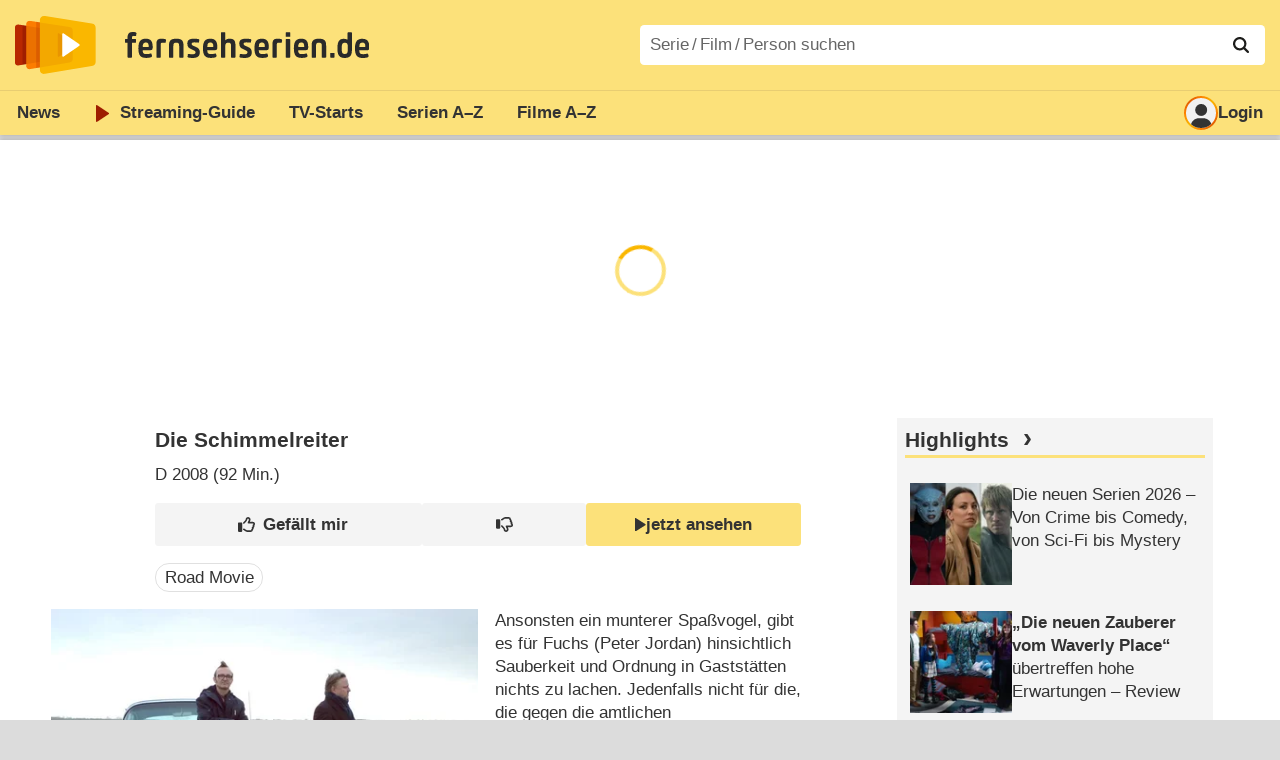

--- FILE ---
content_type: text/html; charset=utf-8
request_url: https://www.fernsehserien.de/filme/die-schimmelreiter
body_size: 15410
content:
<!DOCTYPE html>
			<html dir="ltr" lang="de" >
			<head>
			<meta http-equiv="Content-Type" content="text/html; charset=utf-8">
			<meta name="viewport" content="width=device-width, initial-scale=1, minimum-scale=1, shrink-to-fit=no"><link href="https://bilder.fernsehserien.de" rel="preconnect"><link href="https://bilder.fernsehserien.de" rel="dns-prefetch"><link href="#" rel="preload" fetchpriority="high" as="image" imagesrcset="https://bilder.fernsehserien.de/epg/5d7/5d7eeba2f04360deb17989d7b20930736567182a_b-w-450.jpg.webp 1x, https://bilder.fernsehserien.de/epg/5d7/5d7eeba2f04360deb17989d7b20930736567182a_b-w-900.jpg.webp 2x" media="(min-width: 500px)"><link href="#" rel="preload" fetchpriority="high" as="image" imagesrcset="https://bilder.fernsehserien.de/epg/5d7/5d7eeba2f04360deb17989d7b20930736567182a_b-w-768.jpg.webp 1x, https://bilder.fernsehserien.de/epg/5d7/5d7eeba2f04360deb17989d7b20930736567182a_b-w-1536.jpg.webp 2x" media="(min-width: 415px) and (max-width: 499px)"><link href="#" rel="preload" fetchpriority="high" as="image" imagesrcset="https://bilder.fernsehserien.de/epg/5d7/5d7eeba2f04360deb17989d7b20930736567182a_b-w-414.jpg.webp 1x, https://bilder.fernsehserien.de/epg/5d7/5d7eeba2f04360deb17989d7b20930736567182a_b-w-828.jpg.webp 2x" media="(min-width: 376px) and (max-width: 414px)"><link href="#" rel="preload" fetchpriority="high" as="image" imagesrcset="https://bilder.fernsehserien.de/epg/5d7/5d7eeba2f04360deb17989d7b20930736567182a_b-w-375.jpg.webp 1x, https://bilder.fernsehserien.de/epg/5d7/5d7eeba2f04360deb17989d7b20930736567182a_b-w-750.jpg.webp 2x" media="(min-width: 361px) and (max-width: 375px)"><link href="#" rel="preload" fetchpriority="high" as="image" imagesrcset="https://bilder.fernsehserien.de/epg/5d7/5d7eeba2f04360deb17989d7b20930736567182a_b-w-360.jpg.webp 1x, https://bilder.fernsehserien.de/epg/5d7/5d7eeba2f04360deb17989d7b20930736567182a_b-w-720.jpg.webp 2x" media="(min-width: 321px) and (max-width: 360px)"><link href="#" rel="preload" fetchpriority="high" as="image" imagesrcset="https://bilder.fernsehserien.de/epg/5d7/5d7eeba2f04360deb17989d7b20930736567182a_b-w-320.jpg.webp 1x, https://bilder.fernsehserien.de/epg/5d7/5d7eeba2f04360deb17989d7b20930736567182a_b-w-640.jpg.webp 2x" media="(max-width: 320px)"><link href="https://bilder.fernsehserien.de/fernsehserien.de/fs-2021/css/main.min-20251215095307.css" rel="preload" as="style" crossedorigin><link href="https://bilder.fernsehserien.de/fernsehserien.de/fs-2021/js/main.min-20251215095308.js" rel="preload" as="script" crossedorigin><link href="https://bilder.fernsehserien.de/fernsehserien.de/fs-2021/img/schriftzug.svg" rel="preload" fetchpriority="high" as="image"><link href="https://bilder.fernsehserien.de/fernsehserien.de/fs-2021/img/logo.svg" rel="preload" fetchpriority="high" as="image"><link href="https://bilder.fernsehserien.de/fernsehserien.de/fs-2021/img/a001_search.svg" rel="preload" fetchpriority="high" as="image"><link href="https://bilder.fernsehserien.de/fernsehserien.de/fs-2021/img/thumbs-up-solid.svg" rel="preload" as="image"><link href="https://bilder.fernsehserien.de/fernsehserien.de/fs-2021/img/thumbs-up-regular.svg" rel="preload" as="image"><link href="https://bilder.fernsehserien.de/fernsehserien.de/fs-2021/img/thumbs-down-solid.svg" rel="preload" as="image"><link href="https://bilder.fernsehserien.de/fernsehserien.de/fs-2021/img/thumbs-down-regular.svg" rel="preload" as="image"><link href="https://bilder.fernsehserien.de/fernsehserien.de/fs-2021/img/logo-pfeil-rot.svg" rel="preload" fetchpriority="high" as="image"><link href="https://bilder.fernsehserien.de/fernsehserien.de/fs-2021/img/user-solid.svg" rel="preload" fetchpriority="high" as="image"><meta name="format-detection" content="telephone=no"><meta name="robots" content="max-image-preview:large">
			<title>Die Schimmelreiter – fernsehserien.de</title>
			<meta name="title" content="Die Schimmelreiter" >
			<link rel="search" type="application/opensearchdescription+xml" href="https://bilder.fernsehserien.de/fernsehserien.de/fs-2021/opensearch-20250109141812.xml" title="fernsehserien.de" crossedorigin><link rel="apple-touch-icon" sizes="180x180" href="https://bilder.fernsehserien.de/fernsehserien.de/fs-2021/img/apple-touch-icon.png">
 
<link rel="icon" type="image/svg+xml" href="https://bilder.fernsehserien.de/fernsehserien.de/fs-2021/img/favicon.svg" sizes="any" >
<link rel="icon" type="image/png" sizes="32x32" href="https://bilder.fernsehserien.de/fernsehserien.de/fs-2021/img/favicon-32x32.png" >
<link rel="icon" type="image/png" sizes="16x16" href="https://bilder.fernsehserien.de/fernsehserien.de/fs-2021/img/favicon-16x16.png" >
<link rel="shortcut icon" href="https://bilder.fernsehserien.de/fernsehserien.de/fs-2021/img/favicon.ico" >

<link rel="manifest" href="https://bilder.fernsehserien.de/fernsehserien.de/fs-2021/manifest-20251029114907.json" crossedorigin>
<link rel="mask-icon" href="https://bilder.fernsehserien.de/fernsehserien.de/fs-2021/img/safari-pinned-tab.svg" color="#5bbad5" >
<meta name="apple-mobile-web-app-title" content="fernsehserien.de">
<meta name="application-name" content="fernsehserien.de">
<meta name="msapplication-TileColor" content="#da532c">
<meta name="msapplication-config" content="https://bilder.fernsehserien.de/fernsehserien.de/fs-2021/browserconfig-20251128093643.xml" crossedorigin><meta name="description" content="Die Schimmelreiter: Sendetermine · Streams · DVDs · Cast &amp; Crew">
			<meta property="og:description" content="Die Schimmelreiter: Sendetermine · Streams · DVDs · Cast &amp; Crew"><meta property="og:url" content="https://www.fernsehserien.de/filme/die-schimmelreiter">
			<meta property="og:title" content="Die Schimmelreiter">
			<link rel="image_src" href="https://bilder.fernsehserien.de/epg/5d7/5d7eeba2f04360deb17989d7b20930736567182a_b.jpg"><meta name="twitter:card" content="summary_large_image"> 
<meta name="twitter:title" content="Die Schimmelreiter">
<meta name="twitter:description" content="Die Schimmelreiter: Sendetermine · Streams · DVDs · Cast &amp; Crew"><meta name="twitter:site" content="@fernsehserienDE"> <meta property="og:image" content="https://bilder.fernsehserien.de/epg/5d7/5d7eeba2f04360deb17989d7b20930736567182a_b.jpg">
<meta property="og:image:width" content="800">
<meta property="og:image:height" content="553">
<meta property="og:image:alt" content="Die Schimmelreiter (Peter Jordan alias Fuchs und Axel Prahl als Tilmann Koch). – Bild: NDR/​Schneider+Groos Filmproduktion">
<meta name="twitter:image" content="https://bilder.fernsehserien.de/epg/5d7/5d7eeba2f04360deb17989d7b20930736567182a_b.jpg"><script>var fsBeacon=JSON.parse('{"ref":"fernsehserien","timestamp":1768541806,"seite":"spielfilm","spielfilm":14024}');var fsBeacon2022=JSON.parse('{"ref":"fernsehserien","timestamp":1768541806,"seite":"spielfilm","id":14024,"session":"e2b33b3f1f44b10c4f7176389739d5f9","ipHash":"d7135ec94558d3b6e61f7182ce0c27c1","href":"/filme/die-schimmelreiter","ppid":"0f1fc58965e7e97980b4b3083b6866a8","eingeloggt":0}');var fs_ppid='0f1fc58965e7e97980b4b3083b6866a8';</script><meta name="keywords" lang="de" content="Die Schimmelreiter, Sendetermine, Streams, DVDs, Cast, Crew"><script >var fs_bildformat={extension:"webp",mime_type:"image/webp"};var fs_testmode=false;var fsFeatureFlags={"unaired":1,"feature_flag_serien_infos_serienchecker":1,"feature_flag_staffel_karussell":1,"feature_flag_ga_neu":"","feature_flag_darkmode":"","feature_flag_relative_font_size":"","feature_flag_entdecken":""};var fs_img_dir="https://bilder.fernsehserien.de/fernsehserien.de/fs-2021/img/";var fs_static_dir="https://bilder.fernsehserien.de/fernsehserien.de/fs-2021/";var fs_meta_id="51";var csrfToken="$2y$10$ELlI839KA7n9V564kD41fOtIJ.JAHWtiLKyyjo/Y.2kepV/61G7Gq";var fs_sp_hour=6;var fs_fallback_css="https://bilder.fernsehserien.de/fernsehserien.de/fs-2021/css/fallback.min-20251215095306.css";var fs_app_google_link="https://play.google.com/store/apps/details?id=de.fernsehserien.www.twa";var fs_app_apple_link="https://apps.apple.com/de/app/fernsehserien-de/id6502283137";</script><script></script><script src="https://bilder.fernsehserien.de/fernsehserien.de/fs-2021/js/main.min-20251215095308.js" crossedorigin></script><script>window.dataLayer = window.dataLayer || [];
 function gtag(){dataLayer.push(arguments);}


  gtag('consent', 'default', {
    'ad_storage': 'denied',
    'analytics_storage': 'denied',
    'ad_user_data':'denied',
    'ad_personalization': 'denied',
    'wait_for_update': 500
  });

  dataLayer.push({
    'event': 'default_consent'
  });


 gtag('js', new Date());
var gaDisplayMode =fsStandalone ? 'standalone' :  'browser';

gtag('config', 'G-L7PGP5N0FJ', {  'display_mode': gaDisplayMode, 'anonymize_ip': true });





</script><script async  src="https://bilder.fernsehserien.de/fernsehserien.de/fs-2021/js/main-async.min-20251215095308.js" crossedorigin></script><script  defer src="https://bilder.fernsehserien.de/fernsehserien.de/fs-2021/js/main-defer.min-20251215095313.js" crossedorigin></script><script  defer src="https://bilder.fernsehserien.de/fernsehserien.de/fs-2021/js/fsCommenting.min-20251215095309.js" crossedorigin></script><script  defer src="https://bilder.fernsehserien.de/fernsehserien.de/fs-2021/js/load_spielfilm_kaufartikel.min-20251215095308.js" crossedorigin></script><script  defer src="https://bilder.fernsehserien.de/fernsehserien.de/fs-2021/js/fsLiking.min-20251215095309.js" crossedorigin></script><link type="text/css" href="https://bilder.fernsehserien.de/fernsehserien.de/fs-2021/css/main.min-20251215095307.css" rel="stylesheet" crossedorigin>
<link type="text/css" href="https://bilder.fernsehserien.de/fernsehserien.de/fs-2021/css/main-print-20250109141812.css" rel="stylesheet" media="print" crossedorigin>
<meta name="google-site-verification" content="czPokEC6jVcjOPms8k8HcDdDIvX2U5fYLeUTJe3p7JM" >
			<meta content="imfernsehen GmbH &amp; Co. KG" name="author">
			<meta content="de" http-equiv="content-language">
			<meta name="language" content="de" >
<meta property="og:site_name" content="fernsehserien.de">
			<meta property="og:locale" content="de_DE">
			<script>var fs_interner_code="spielfilm";var fs_identifier="F - 14024 - Die Schimmelreiter";</script><script type="application/ld+json">{"@context":"https://schema.org","@type":"BreadcrumbList","itemListElement":[{"@type":"ListItem","position":1,"name":"Home","item":"https://www.fernsehserien.de/"},{"@type":"ListItem","position":2,"name":"Filme","item":"https://www.fernsehserien.de/filme-a"},{"@type":"ListItem","position":3,"name":"Die Schimmelreiter","item":"https://www.fernsehserien.de/filme/die-schimmelreiter"}]}</script><script>var fsFallbackOptions=JSON.parse('{"channelId":"Rest","sendungId":null,"sendungChannelId":null,"zaehlPixel":"spielfilm","pageId":"filme","personId":null,"episodeId":null,"ausstrahlungsformId":null,"staffel":null,"spielfilmId":14024}');</script><script>var werbemittel_fallback_option=false;</script><script>werbemittel_extras();var fs_ad_unit_id='ros';</script><script> adHandler.conversionRateFile = 'https://bilder.fernsehserien.de/fernsehserien.de/fs-2021/json/currency-file-20260116000401.json';</script>

 <script async crossedorigin src="https://bilder.fernsehserien.de/fernsehserien.de/fs-2021/js/cp/IMF_FS_Framework_Mapping_ROS.min-20251215095311.js""></script><script async crossedorigin src="https://bilder.fernsehserien.de/fernsehserien.de/fs-2021/js/cp/IMF_FS_Framework-20251209092759.js"></script>




<!-- <meta name=theme-color content="#ffffff"> -->
		

</head>
		<body class="nicht-serie"><script>fs_load_cm(fsCmpId ? fsCmpId : 36934);</script><div class=zaehlpixel><noscript><img crossorigin src="https://www.imfernsehen.de/z/z.inc.php?ref=fernsehserien&amp;timestamp=1768541806&amp;seite=spielfilm&amp;spielfilm=14024&amp;noscript=1" alt="" width=1 height=1></noscript></div>
			 <div class=fs-frame-1 >


			<div class="page-header-spacer-top"></div><header class="page-header" data-event-level=header>

<div class=headerwrap><div class=header>
				<a class=website-logo target=_top data-event-category="logo" title="zur Startseite von fernsehserien.de" href="/"><img src="https://bilder.fernsehserien.de/fernsehserien.de/fs-2021/img/logo.svg" alt="fernsehserien.de Logo" loading=eager fetchpriority=high width=210 height=150 ></a> <a class=website-titel data-event-category="logo-titel" title="zur Startseite von fernsehserien.de" target=_top href="/"><img loading=eager fetchpriority=high width=300 height=32 src="https://bilder.fernsehserien.de/fernsehserien.de/fs-2021/img/schriftzug.svg"  alt="fernsehserien.de"></a><button class=menu-button   type=button title="Menü" data-event-category-none><span class=menu-button-1></span><span class=menu-button-2></span></button>
			</div>
			</div><div class="page-header-spacer-bottom"></div></header><div class=suchzeile data-event-level=header><form data-fs-searchform data-position=oben autocomplete="off" id=quicksearchform ><input   class=website-suche placeholder="Serie&thinsp;/&thinsp;Film&thinsp;/&thinsp;Person suchen" data-event-category-none name=suchbegriff id=input-suchbegriff value=""   type=search maxlength=50 required ><!--<label class=label-serie-suchen for=input-suchbegriff >Serie&thinsp;/&thinsp;Film&thinsp;/&thinsp;Person suchen</label>--><ul id=suggestlist data-applied=0 data-mehr=0><li class="mehr-button"><span class="fs-button"><button type="submit" data-submit-type=vollständig>mehr…</button></span></li></ul>
				<button class=suchen type=submit data-submit-type=lupe title="Suche starten" 
					  ><img loading=eager fetchpriority=high src="https://bilder.fernsehserien.de/fernsehserien.de/fs-2021/img/a001_search-darkmode.svg"  alt="Lupe" class=color-scheme-dark-alternative><img loading=eager fetchpriority=high src="https://bilder.fernsehserien.de/fernsehserien.de/fs-2021/img/a001_search.svg"  alt="Lupe" ></button></form></div><nav class=page-menu  data-event-category-none data-event-level=header><ul>
			
			<li ><a href="/news" data-event-category="menu-news" >News</a>
			<ul><li><a href="/news" data-event-category="menu-news-alle" >alle Meldungen</a><li><a href="/news/national" data-event-category="menu-news-national" >National</a><li><a href="/news/international" data-event-category="menu-news-international" >International</a><li><a href="/news/medien" data-event-category="menu-news-medien" >Medien</a><li><a href="/news/vermischtes" data-event-category="menu-news-vermischtes" >Vermischtes</a><li><a href="/news/specials" data-event-category="menu-news-specials" >Kritik &amp; Specials</a>
						<li><a href="/news/2026-01" data-event-category="menu-news-archiv" >Archiv</a>
			<li><a href="/newsletter" data-event-category="menu-news-newsletter" >Newsletter</a>
			</ul><li ><a href="/streaming" data-event-category="menu-streamingguide" class=menu-streaming>Streaming<span class=optional4>-Guide</span></a>
			<ul><li><a href="/streaming" data-event-category="menu-streamingguide-übersicht" >Übersicht</a>
<li><a href="/streaming/neu" data-event-category="menu-streamingguide-neu" >Neu verfügbar</a>
<li><a href="/streaming/vorschau" data-event-category="menu-streamingguide-vorschau" >Vorschau</a>
<li><a href="/streaming/letzte-chance" data-event-category="menu-streamingguide-letzte-chance" >Letzte Chance</a>
<li><a href="/streaming/woechentliche-premieren" data-event-category="menu-streamingguide-woechentliche-premieren" >Wöchentliche Premieren</a>
			</ul><li ><a href="/serien-starts" data-event-category="menu-starts" >TV-Starts</a>
			<ul ><li ><a href="/serien-starts/neue-serien" data-event-category="menu-starts-serien" >neue Serien</a>
			<li><a href="/serien-starts/neue-folgen" data-event-category="menu-starts-staffeln" >neue Folgen</a>
			<li><a href="/serien-starts/international" data-event-category="menu-starts-international" >International</a>
			<li><a href="/serien-starts/oesterreich" data-event-category="menu-starts-österreich">Österreich</a>
			<li><a href="/serien-starts/schweiz" data-event-category="menu-starts-schweiz">Schweiz</a>
			<li><a href="/serien-starts/wiederholungen" data-event-category="menu-starts-wiederholungen" >Wiederholungen</a>
			<li><a href="/serien-nach-sendern" data-event-category="menu-az-sender" >Serien nach Sendern</a>

			</ul><li class="  optional3"><a href="/serien-a-z/a" data-event-category="menu-az-serien" >Serien<span class=optional2> A–Z</span></a>
<li class="  optional3"><a href="/filme-a" data-event-category="menu-az-filme" >Filme<span class=optional2> A–Z</span></a><li class=page-menu-spacer><li class="menu-meins menu-meins-ausgeloggt  "><a href="/meins/" data-event-category="menu-login" ><i><figure class="fs-picture"><span class="fs-picture-placeholder" style="padding-top:calc(1% / 1 * 100);background-color:#f1f1f1;"><picture><img src="https://bilder.fernsehserien.de/fernsehserien.de/fs-2021/img/user-solid.svg" alt="Profilbild" title="Profilbild" width="1" height="1" loading="eager" fetchpriority="high"></picture></span></figure></i>Login</a></ul><div class=another-shadow><div class=another-shadow-2></div></div></nav><div class=sticky-anchor-wrapper><div class=sticky-anchor></div></div><div class=fs-frame-2-spacer-top></div><div class=fs-frame-2 id=fs-frame-2 ><ins id="werbemittel-fs_header" class="werbemittel werbemittel-show-label werbemittel-loading werbemittel-content werbemittel-content-full "><fs-label></fs-label><div id=fs_d_header-label class=werbemittel-label></div><div id=fs_d_header  data-werbemittel-container></div><script>fs_werbemittel('d_header',null, false);</script></ins><ins id="werbemittel-fs_sticky" class="werbemittel werbemittel-empty"><div id=fs_m_sticky-label class=werbemittel-label></div><div id=fs_m_sticky  data-werbemittel-container></div><button type=button data-werbemittel-sticky-close class=werbemittel-sticky-button title="Schließen" data-event-category=werbung-zu></button><script>fs_werbemittel(null,'m_sticky', false);</script></ins><div class=print-title>Die Schimmelreiter</div><nav class=hidden><ul><li><a href="#DVD"   data-google-interstitial=false  data-event-category-none>DVD & Blu-ray</a><li><a href="#Streaming"   data-google-interstitial=false  data-event-category-none>Streaming & Mediatheken</a><li><a href="#Sendetermine"   data-google-interstitial=false  data-event-category-none>Sendetermine</a><li><a href="#Cast-Crew"   data-google-interstitial=false  data-event-category-none>Cast & Crew</a><li><a href="#Reviews-Kommentare"   data-google-interstitial=false  data-event-category-none>Reviews & Kommentare</a><li><a href="#Links"   data-google-interstitial=false  data-event-category-none>Weiterführende Links</a></ul></nav><!-- fs-hinweis --><main data-jahr="2026" class=flexer><article data-event-level=main   itemscope  itemtype="http://schema.org/Movie" itemprop="mainEntity" data-werbung-root ><header class=spielfilm-header><script>getContentWidth(true);</script><dl><dt><h1   itemprop=name>Die Schimmelreiter</h1><dd><div><abbr itemprop=countryOfOrigin title="Deutschland">D</abbr> 2008 (92&nbsp;Min.)</div></dl><div class=serie-infos-buttons><span class="fs-button fs-button-ansehen"><button type=button data-film-id="14024" data-event-category=button-jetzt-ansehen-auf  data-jetzt-ansehen   title="Die Schimmelreiter jetzt ansehen"      ><figure class="fs-picture"><span class="fs-picture-placeholder" style="padding-top:calc(51% / 38 * 100);"><picture><img src="https://bilder.fernsehserien.de/fernsehserien.de/fs-2021/img/fs-logo-pfeil-schwarz.svg" alt="jetzt online streamen" title="jetzt online streamen" width="38" height="51" loading="eager" fetchpriority="high"></picture></span></figure>jetzt ansehen</button></span><span class="fs-button fs-button-like" ><button  data-type=like  data-data-type=spielfilm data-id="14024"   data-value="0" data-count="0"  data-event-category="button-daumen-hoch-overlay"  data-liker-login   type=button data-title-checked="„Gefällt mir“ zurücknehmen" data-title-unchecked="Film gefällt mir"  title="Film gefällt mir"></button></span><span class="fs-button fs-button-dislike"   ><button  data-type=dislike data-data-type=spielfilm data-id="14024" data-value="0"  data-event-category="button-daumen-runter-overlay"   data-liker-login  type=button data-title-checked="„Gefällt mir nicht“ zurücknehmen" data-title-unchecked="Film gefällt mir nicht" title="Film gefällt mir nicht"></button></span></div><ul class=genrepillen><li>Road Movie</ul></header><section><div class=episode-output-inhalt data-werbung-root><figure class="fs-picture episodenguide-episode-img-div episodenguide-episode-img-div-gross"><span class="fs-picture-placeholder" style="padding-top:calc(553% / 800 * 100);background-image:url([data-uri]);background-color:#989b95;"><picture><source media="(max-width: 320px)" srcset="https://bilder.fernsehserien.de/epg/5d7/5d7eeba2f04360deb17989d7b20930736567182a_b-w-320.jpg.webp 1x, https://bilder.fernsehserien.de/epg/5d7/5d7eeba2f04360deb17989d7b20930736567182a_b-w-640.jpg.webp 2x" type="image/webp"></source><source media="(min-width: 321px) and (max-width: 360px)" srcset="https://bilder.fernsehserien.de/epg/5d7/5d7eeba2f04360deb17989d7b20930736567182a_b-w-360.jpg.webp 1x, https://bilder.fernsehserien.de/epg/5d7/5d7eeba2f04360deb17989d7b20930736567182a_b-w-720.jpg.webp 2x" type="image/webp"></source><source media="(min-width: 361px) and (max-width: 375px)" srcset="https://bilder.fernsehserien.de/epg/5d7/5d7eeba2f04360deb17989d7b20930736567182a_b-w-375.jpg.webp 1x, https://bilder.fernsehserien.de/epg/5d7/5d7eeba2f04360deb17989d7b20930736567182a_b-w-750.jpg.webp 2x" type="image/webp"></source><source media="(min-width: 376px) and (max-width: 414px)" srcset="https://bilder.fernsehserien.de/epg/5d7/5d7eeba2f04360deb17989d7b20930736567182a_b-w-414.jpg.webp 1x, https://bilder.fernsehserien.de/epg/5d7/5d7eeba2f04360deb17989d7b20930736567182a_b-w-828.jpg.webp 2x" type="image/webp"></source><source media="(min-width: 415px) and (max-width: 499px)" srcset="https://bilder.fernsehserien.de/epg/5d7/5d7eeba2f04360deb17989d7b20930736567182a_b-w-768.jpg.webp 1x, https://bilder.fernsehserien.de/epg/5d7/5d7eeba2f04360deb17989d7b20930736567182a_b-w-1536.jpg.webp 2x" type="image/webp"></source><source media="(min-width: 500px)" srcset="https://bilder.fernsehserien.de/epg/5d7/5d7eeba2f04360deb17989d7b20930736567182a_b-w-450.jpg.webp 1x, https://bilder.fernsehserien.de/epg/5d7/5d7eeba2f04360deb17989d7b20930736567182a_b-w-900.jpg.webp 2x" type="image/webp"></source><img src="https://bilder.fernsehserien.de/epg/5d7/5d7eeba2f04360deb17989d7b20930736567182a_b-w-970.jpg.jpg" width="800" height="553" alt="Die Schimmelreiter (Peter Jordan alias Fuchs und Axel Prahl als Tilmann Koch). – Bild: NDR/​Schneider+Groos Filmproduktion" title="Die Schimmelreiter (Peter Jordan alias Fuchs und Axel Prahl als Tilmann Koch). – Bild: NDR/​Schneider+Groos Filmproduktion" loading="eager" fetchpriority="high" itemprop="image"></picture></span><figcaption><div class="bildunterschrift-bildunterschrift">Die Schimmelreiter (Peter Jordan alias Fuchs und Axel Prahl als Tilmann Koch).</div><div class="bildunterschrift-copyright">Bild: NDR/​Schneider+Groos Filmproduktion</div></figcaption></figure><p>Ansonsten ein munterer Spaßvogel, gibt es für Fuchs (Peter Jordan) hinsichtlich Sauberkeit und Ordnung in Gaststätten nichts zu lachen. Jedenfalls nicht für die, die gegen die amtlichen Hygienebestimmungen verstoßen. Lebensmittelkontrolleur aus Leidenschaft, nimmt er die Asia-Lokale, Hähnchengrills und Imbissbuden in seiner Heimat Dithmarschen auseinander. Insgeheim jedoch träumt er von Höherem: Hamburg mit seinen vielen Kneipen und Restaurants ist genau ‚der Competition‘, den sein Ehrgeiz braucht. Um den Chef der dortigen Lebensmittelkontrollbrigade für sich einzunehmen, nimmt er dessen gestrandeten Bruder Tilmann (Axel Prahl) bei sich auf.</p><werbung></werbung><p>
Dieser abgebrannte Weltenbummler ist frustriert, zynisch, unflätig. Er frönt dem Alkohol, raucht ohne Ende und versucht mit rabiaten Mitteln, seine leeren Taschen zu füllen – kurz gesagt, er ist ein richtiges Ekelpaket. Als Fuchs sich auf seine – vermeintlich – letzte Dienstreise durch Dithmarschen macht, besteht sein Gast darauf, ihn zu begleiten. Doch Tilmann beschränkt sich nicht auf die Rolle des stillen Weggefährten. Er mischt sich in die Kontrollen ein, verschärft den Ton und reißt schnell das Verfahren an sich. Das geht so weit, dass er saftige Geldstrafen verhängt und die an Ort und Stelle kassierte Kohle ganz offen in die eigene Tasche steckt.</p><werbung></werbung><p>
Was Fuchs als unspektakuläre Routinefahrt geplant hatte, entwickelt sich für den aufrechten Saubermann aufgrund der peinlichen Anmaßungen des vorlauten Misanthropen zum apokalyptischen Ritt in die gastronomischen Abgründe zwischen Eider und Nord-Ostsee-Kanal. Aus der amüsanten Dienstreise durch die karge Schönheit des schier endlos flachen Nordens wird nach und nach ein hintergründig-witziges Roadmovie – auch, und gerade weil einem aufgrund des knochentrockenen Humors nicht nur einmal das Lachen im Halse stecken bleibt. <span class=text-quelle>(Text: One)</span></p></div><ea-angaben-wrapper><ea-angaben-wrapper-inner><ea-angaben><meta itemprop=inLanguage content="de"><ea-angabe><ea-angabe-titel>Deutscher Kinostart</ea-angabe-titel> <ea-angabe-datum>21.05.2009</ea-angabe-datum></ea-angabe><ea-angabe><ea-angabe-titel>Deutsche TV-Premiere</ea-angabe-titel> <ea-angabe-datum>29.10.2010</ea-angabe-datum>  <ea-angabe-sender>Das Erste</ea-angabe-sender></ea-angabe></ea-angaben></ea-angaben-wrapper-inner></ea-angaben-wrapper><span class=no-print><ul class=ausstrahlungs-boxen data-spalten-2="1"  data-spalten-3="1"  data-spalten-4="1"  data-spalten-5="1" ><li class="ep-hover"><a data-event-category="streams-alleskino-prime-video-channels-6" rel="nofollow noopener" href="https://watch.amazon.de/detail?gti=amzn1.dv.gti.feb2e6a2-20e1-98aa-d017-1cb4457d05ee" target="_blank" title="Die Schimmelreiter jetzt ansehen bei alleskino"><dl class=ausstrahlungs-box><dt><figure class="fs-picture"><span class="fs-picture-placeholder" style="padding-top:calc(25% / 70 * 100);background-image:url([data-uri]);background-color:#1c1c1c;"><div class="lazy" data-alt="alleskino" data-remove-bg="1" data-src="https://bilder.fernsehserien.de/video/hr/312-c86bc426a5e01ac97f41fc7622f716bc.png" data-src-dark="https://bilder.fernsehserien.de/video/hr-inv/312-c86bc426a5e01ac97f41fc7622f716bc.png" data-width="70" data-height="25"></div></span></figure></dt><dd class="affiliate-kennzeichnung"><figure class="fs-picture"><span class="fs-picture-placeholder" style="padding-top:calc(1% / 1 * 100);"><div class="lazy" data-alt="jetzt ansehen" data-src="https://bilder.fernsehserien.de/fernsehserien.de/fs-2021/img/fs-logo-pfeil-grau.svg" data-width="1" data-height="1"></div></span></figure>jetzt ansehen</dd><dd class=ausstrahlungs-box-plattform><span></span><div>Prime Video Zusatz-Kanäle</div><span></span></dd></dl></a></ul></span></section><werbung></werbung><section ><header><h2 class=header-2015 id="DVD">DVD & Blu-ray</h2></header><ul class="kaufartikel-horizontal kaufartikel-horizontal-4" id=spielfilm-kaufartikel><li><a href="https://www.amazon.de/dp/B002W0QZFK?tag=imf-dvd-fs-21&amp;linkCode=osi&amp;th=1&amp;psc=1" data-event-category="amazon-02" target=_blank rel="nofollow noopener" class="ep-hover" title="Die Schimmelreiter"><figure class="fs-picture"><span class="fs-picture-placeholder" style="padding-top:calc(6% / 5 * 100);background-image:url([data-uri]);background-color:#929893;"><div data-external="1" class="lazy" data-alt="Die Schimmelreiter" data-remove-bg="1" data-src="https://m.media-amazon.com/images/I/51HB-PnxEKL.jpg" data-width="5" data-height="6"></div></span><figcaption class="affiliate-kennzeichnung">Die Schimmelreiter (DVD)</figcaption></figure></a></ul></section><werbung></werbung><section><header><h2 class=header-2015 id="Streaming">Streaming & Mediatheken</h2></header><div class="episode-streams-2019 episode-streams-2019-content"><a rel="nofollow noopener"  data-event-category="streams-alleskino-prime-video-channels-5" href="https://watch.amazon.de/detail?gti=amzn1.dv.gti.feb2e6a2-20e1-98aa-d017-1cb4457d05ee" target=_blank class="ep-hover  episode-streams-2019-even" title="Die Schimmelreiter jetzt ansehen bei alleskino"><div class=anbieter><span class=wrap><figure class="fs-picture"><span class="fs-picture-placeholder" style="padding-top:calc(25% / 70 * 100);background-image:url([data-uri]);background-color:#1c1c1c;"><div class="lazy" data-alt="alleskino" data-remove-bg="1" data-src="https://bilder.fernsehserien.de/video/hr/312-c86bc426a5e01ac97f41fc7622f716bc.png" data-src-dark="https://bilder.fernsehserien.de/video/hr-inv/312-c86bc426a5e01ac97f41fc7622f716bc.png" data-width="70" data-height="25"></div></span></figure></span></div><input type=checkbox id=show-checkbox-streams-sprachen-1 class=mehr-checkbox><div> <abbr class=label-sprache title="Sprache: Deutsch">de</abbr><span class=sprache-hidden> <abbr class=label-sprache title="Untertitel: Deutsch">UT de</abbr></span> <label for=show-checkbox-streams-sprachen-1  data-event-category=weitere-sprachen class=label-sprache title="weitere Sprachen" >&hellip;</label></div><div class="preis"><span class=" affiliate-kennzeichnung">Abo </span><b >Prime Video Zusatz-Kanäle</b></div></a></div></section><werbung></werbung><section><header><h2 class=header-2015 id="Sendetermine">Sendetermine</h2></header><input type=checkbox id=show-checkbox-sendetermine class=mehr-checkbox><div class=" sendetermine-gekuerzt sendetermine-2019 sendetermine-2019-film" role=table id=spielfilm-sendetermine><div class="sendetermine-2019-even termin-vergangenheit" itemprop="publication" itemscope itemtype="http://schema.org/BroadcastEvent" role=row>
				
				<span class="sendetermine-2019-streams" role=cell > 
				
				</span> <span role="cell" class=sendetermine-2019-wochentag >So.<span class=only-smartphone> 11.10.2015</span><span   class="only-smartphone  sendetermine-2019-uhrzeit-smartphone"  ><div >23:15&ndash;00:55</div></span></span> <span role="cell" class="sendetermine-2019-datum no-smartphone" ><time itemprop="startDate" datetime="2015-10-11T23:15:00+02:00">11.10.2015</time></span> <span role="cell"     class="no-smartphone sendetermine-2019-uhrzeit">23:15&ndash;<time itemprop="endDate" datetime="2015-10-12T00:55:00+02:00">00:55</time></span> <span role="cell" class=sendetermine-2019-sender itemprop="publishedOn" itemscope itemtype="http://schema.org/BroadcastService"><span content="NDR" title="NDR" itemprop=name><figure class="fs-picture"><span class="fs-picture-placeholder" style="padding-top:calc(25% / 70 * 100);"><div class="lazy" data-alt="NDR" data-remove-bg="1" data-src="https://bilder.fernsehserien.de/logos/svg/22-173-ff52c4e0e38775538be3a2653e31cf2c.svg" data-width="70" data-height="25"></div></span></figure></span></span> <span role="cell" class=sendetermine-2019-episodentitel></span></div><div class="sendetermine-2019-odd termin-vergangenheit" itemprop="publication" itemscope itemtype="http://schema.org/BroadcastEvent" role=row>
				
				<span class="sendetermine-2019-streams" role=cell > 
				
				</span> <span role="cell" class=sendetermine-2019-wochentag >Mo.<span class=only-smartphone> 02.09.2013</span><span   class="only-smartphone  sendetermine-2019-uhrzeit-smartphone"  ><div >23:15&ndash;00:55</div></span></span> <span role="cell" class="sendetermine-2019-datum no-smartphone" ><time itemprop="startDate" datetime="2013-09-02T23:15:00+02:00">02.09.2013</time></span> <span role="cell"     class="no-smartphone sendetermine-2019-uhrzeit">23:15&ndash;<time itemprop="endDate" datetime="2013-09-03T00:55:00+02:00">00:55</time></span> <span role="cell" class=sendetermine-2019-sender itemprop="publishedOn" itemscope itemtype="http://schema.org/BroadcastService"><span content="NDR" title="NDR" itemprop=name><figure class="fs-picture"><span class="fs-picture-placeholder" style="padding-top:calc(25% / 70 * 100);"><div class="lazy" data-alt="NDR" data-remove-bg="1" data-src="https://bilder.fernsehserien.de/logos/svg/22-173-ff52c4e0e38775538be3a2653e31cf2c.svg" data-width="70" data-height="25"></div></span></figure></span></span> <span role="cell" class=sendetermine-2019-episodentitel></span></div><div class="sendetermine-2019-even termin-vergangenheit" itemprop="publication" itemscope itemtype="http://schema.org/BroadcastEvent" role=row>
				
				<span class="sendetermine-2019-streams" role=cell > 
				
				</span> <span role="cell" class=sendetermine-2019-wochentag >Fr.<span class=only-smartphone> 25.11.2011</span><span   class="only-smartphone  sendetermine-2019-uhrzeit-smartphone"  ><div >23:00&ndash;00:35</div></span></span> <span role="cell" class="sendetermine-2019-datum no-smartphone" ><time itemprop="startDate" datetime="2011-11-25T23:00:00+01:00">25.11.2011</time></span> <span role="cell"     class="no-smartphone sendetermine-2019-uhrzeit">23:00&ndash;<time itemprop="endDate" datetime="2011-11-26T00:35:00+01:00">00:35</time></span> <span role="cell" class=sendetermine-2019-sender itemprop="publishedOn" itemscope itemtype="http://schema.org/BroadcastService"><span content="einsfestival" title="einsfestival" itemprop=name><figure class="fs-picture"><span class="fs-picture-placeholder" style="padding-top:calc(25% / 70 * 100);background-image:url([data-uri]);background-color:#eaadb5;"><div class="lazy" data-alt="einsfestival" data-remove-bg="1" data-src="https://bilder.fernsehserien.de/logos/svg/38-4.svg" data-width="70" data-height="25"></div></span></figure></span></span> <span role="cell" class=sendetermine-2019-episodentitel></span></div><div class="sendetermine-2019-odd termin-vergangenheit" itemprop="publication" itemscope itemtype="http://schema.org/BroadcastEvent" role=row>
				
				<span class="sendetermine-2019-streams" role=cell > 
				
				</span> <span role="cell" class=sendetermine-2019-wochentag >Sa.<span class=only-smartphone> 19.11.2011</span><span   class="only-smartphone  sendetermine-2019-uhrzeit-smartphone"  ><div >02:10&ndash;03:45</div></span></span> <span role="cell" class="sendetermine-2019-datum no-smartphone" ><time itemprop="startDate" datetime="2011-11-19T02:10:00+01:00">19.11.2011</time></span> <span role="cell"     class="no-smartphone sendetermine-2019-uhrzeit">02:10&ndash;<time itemprop="endDate" datetime="2011-11-19T03:45:00+01:00">03:45</time></span> <span role="cell" class=sendetermine-2019-sender itemprop="publishedOn" itemscope itemtype="http://schema.org/BroadcastService"><span content="einsfestival" title="einsfestival" itemprop=name><figure class="fs-picture"><span class="fs-picture-placeholder" style="padding-top:calc(25% / 70 * 100);background-image:url([data-uri]);background-color:#eaadb5;"><div class="lazy" data-alt="einsfestival" data-remove-bg="1" data-src="https://bilder.fernsehserien.de/logos/svg/38-4.svg" data-width="70" data-height="25"></div></span></figure></span></span> <span role="cell" class=sendetermine-2019-episodentitel></span></div><div class="sendetermine-2019-even termin-vergangenheit" itemprop="publication" itemscope itemtype="http://schema.org/BroadcastEvent" role=row>
				
				<span class="sendetermine-2019-streams" role=cell > 
				
				</span> <span role="cell" class=sendetermine-2019-wochentag >Fr.<span class=only-smartphone> 18.11.2011</span><span   class="only-smartphone  sendetermine-2019-uhrzeit-smartphone"  ><div >20:15&ndash;21:50</div></span></span> <span role="cell" class="sendetermine-2019-datum no-smartphone" ><time itemprop="startDate" datetime="2011-11-18T20:15:00+01:00">18.11.2011</time></span> <span role="cell"     class="no-smartphone sendetermine-2019-uhrzeit">20:15&ndash;<time itemprop="endDate" datetime="2011-11-18T21:50:00+01:00">21:50</time></span> <span role="cell" class=sendetermine-2019-sender itemprop="publishedOn" itemscope itemtype="http://schema.org/BroadcastService"><span content="einsfestival" title="einsfestival" itemprop=name><figure class="fs-picture"><span class="fs-picture-placeholder" style="padding-top:calc(25% / 70 * 100);background-image:url([data-uri]);background-color:#eaadb5;"><div class="lazy" data-alt="einsfestival" data-remove-bg="1" data-src="https://bilder.fernsehserien.de/logos/svg/38-4.svg" data-width="70" data-height="25"></div></span></figure></span></span> <span role="cell" class=sendetermine-2019-episodentitel></span></div><div class="sendetermine-2019-odd termin-vergangenheit" itemprop="publication" itemscope itemtype="http://schema.org/BroadcastEvent" role=row>
				
				<span class="sendetermine-2019-streams" role=cell > 
				
				</span> <span role="cell" class=sendetermine-2019-wochentag >Sa.<span class=only-smartphone> 04.06.2011</span><span   class="only-smartphone  sendetermine-2019-uhrzeit-smartphone"  ><div >01:55&ndash;03:30</div></span></span> <span role="cell" class="sendetermine-2019-datum no-smartphone" ><time itemprop="startDate" datetime="2011-06-04T01:55:00+02:00">04.06.2011</time></span> <span role="cell"     class="no-smartphone sendetermine-2019-uhrzeit">01:55&ndash;<time itemprop="endDate" datetime="2011-06-04T03:30:00+02:00">03:30</time></span> <span role="cell" class=sendetermine-2019-sender itemprop="publishedOn" itemscope itemtype="http://schema.org/BroadcastService"><span content="einsfestival" title="einsfestival" itemprop=name><figure class="fs-picture"><span class="fs-picture-placeholder" style="padding-top:calc(25% / 70 * 100);background-image:url([data-uri]);background-color:#eaadb5;"><div class="lazy" data-alt="einsfestival" data-remove-bg="1" data-src="https://bilder.fernsehserien.de/logos/svg/38-4.svg" data-width="70" data-height="25"></div></span></figure></span></span> <span role="cell" class=sendetermine-2019-episodentitel></span></div><div class="sendetermine-2019-even termin-vergangenheit" itemprop="publication" itemscope itemtype="http://schema.org/BroadcastEvent" role=row>
				
				<span class="sendetermine-2019-streams" role=cell > 
				
				</span> <span role="cell" class=sendetermine-2019-wochentag >Fr.<span class=only-smartphone> 03.06.2011</span><span   class="only-smartphone  sendetermine-2019-uhrzeit-smartphone"  ><div >20:15&ndash;21:55</div></span></span> <span role="cell" class="sendetermine-2019-datum no-smartphone" ><time itemprop="startDate" datetime="2011-06-03T20:15:00+02:00">03.06.2011</time></span> <span role="cell"     class="no-smartphone sendetermine-2019-uhrzeit">20:15&ndash;<time itemprop="endDate" datetime="2011-06-03T21:55:00+02:00">21:55</time></span> <span role="cell" class=sendetermine-2019-sender itemprop="publishedOn" itemscope itemtype="http://schema.org/BroadcastService"><span content="einsfestival" title="einsfestival" itemprop=name><figure class="fs-picture"><span class="fs-picture-placeholder" style="padding-top:calc(25% / 70 * 100);background-image:url([data-uri]);background-color:#eaadb5;"><div class="lazy" data-alt="einsfestival" data-remove-bg="1" data-src="https://bilder.fernsehserien.de/logos/svg/38-4.svg" data-width="70" data-height="25"></div></span></figure></span></span> <span role="cell" class=sendetermine-2019-episodentitel></span></div><div class="sendetermine-2019-odd termin-vergangenheit" itemprop="publication" itemscope itemtype="http://schema.org/BroadcastEvent" role=row>
				
				<span class="sendetermine-2019-streams" role=cell > 
				
				</span> <span role="cell" class=sendetermine-2019-wochentag >Mo.<span class=only-smartphone> 04.04.2011</span><span   class="only-smartphone  sendetermine-2019-uhrzeit-smartphone"  ><div >00:30&ndash;02:10</div></span></span> <span role="cell" class="sendetermine-2019-datum no-smartphone" ><time itemprop="startDate" datetime="2011-04-04T00:30:00+02:00">04.04.2011</time></span> <span role="cell"     class="no-smartphone sendetermine-2019-uhrzeit">00:30&ndash;<time itemprop="endDate" datetime="2011-04-04T02:10:00+02:00">02:10</time></span> <span role="cell" class=sendetermine-2019-sender itemprop="publishedOn" itemscope itemtype="http://schema.org/BroadcastService"><span content="NDR" title="NDR" itemprop=name><figure class="fs-picture"><span class="fs-picture-placeholder" style="padding-top:calc(25% / 70 * 100);"><div class="lazy" data-alt="NDR" data-remove-bg="1" data-src="https://bilder.fernsehserien.de/logos/svg/22-173-ff52c4e0e38775538be3a2653e31cf2c.svg" data-width="70" data-height="25"></div></span></figure></span></span> <span role="cell" class=sendetermine-2019-episodentitel></span></div><div class="sendetermine-2019-even termin-vergangenheit" itemprop="publication" itemscope itemtype="http://schema.org/BroadcastEvent" role=row>
				
				<span class="sendetermine-2019-streams" role=cell > 
				
				</span> <span role="cell" class=sendetermine-2019-wochentag >Fr.<span class=only-smartphone> 29.10.2010</span><span   class="only-smartphone  sendetermine-2019-uhrzeit-smartphone"  ><div >23:40&ndash;01:20</div></span></span> <span role="cell" class="sendetermine-2019-datum no-smartphone" ><time itemprop="startDate" datetime="2010-10-29T23:40:00+02:00">29.10.2010</time></span> <span role="cell"     class="no-smartphone sendetermine-2019-uhrzeit">23:40&ndash;<time itemprop="endDate" datetime="2010-10-30T01:20:00+02:00">01:20</time></span> <span role="cell" class=sendetermine-2019-sender itemprop="publishedOn" itemscope itemtype="http://schema.org/BroadcastService"><span content="Das Erste" title="Das Erste" itemprop=name><figure class="fs-picture"><span class="fs-picture-placeholder" style="padding-top:calc(25% / 70 * 100);background-image:url([data-uri]);background-color:#b6bdcb;"><div class="lazy" data-alt="Das Erste" data-remove-bg="1" data-src="https://bilder.fernsehserien.de/logos/svg/1-39.svg" data-width="70" data-height="25"></div></span></figure></span></span> <span role="cell" class=sendetermine-2019-episodentitel></span></div></div></section><werbung></werbung><section><header><h2 class=header-2015 id=Cast-Crew>Cast & Crew</h2></header><input type=checkbox id=show-checkbox-cast-crew class=mehr-checkbox><ul class="cast-crew cast-crew-rest hide-rest"><li itemscope itemtype="http://schema.org/Person"  itemprop="actor" ><a title="Axel Prahl" itemprop="url"  data-event-category=liste-cast  href="/axel-prahl/filmografie" class=ep-hover><figure class="fs-picture"><span class="fs-picture-placeholder" style="padding-top:calc(1% / 1 * 100);background-image:url([data-uri]);background-color:#776358;"><div class="lazy" data-alt="Axel Prahl – Bild: WDR/Thomas Kost" data-src="https://bilder.fernsehserien.de/gfx/person_1000/a/axel-prahl.jpg" data-width="1" data-height="1"></div></span><noscript><img src="https://bilder.fernsehserien.de/gfx/person_1000/a/axel-prahl.jpg" alt="Axel Prahl – Bild: WDR/Thomas Kost" title="Axel Prahl – Bild: WDR/Thomas Kost" itemprop="image"></noscript></figure><dl ><dt itemprop=name >Axel Prahl</dt><dd >Tilmann Koch<p ></p></dd></dl></a><li itemscope itemtype="http://schema.org/Person"  itemprop="actor" ><a title="Peter Jordan" itemprop="url"  data-event-category=liste-cast  href="/peter-jordan/filmografie" class=ep-hover><figure class="fs-picture"><span class="fs-picture-placeholder" style="padding-top:calc(1% / 1 * 100);background-image:url([data-uri]);background-color:#967143;"><div class="lazy" data-alt="Peter Jordan – Bild: WDR/Wolfgang Ennenbach" data-src="https://bilder.fernsehserien.de/gfx/person_1000/p/peter-jordan.jpg" data-width="1" data-height="1"></div></span><noscript><img src="https://bilder.fernsehserien.de/gfx/person_1000/p/peter-jordan.jpg" alt="Peter Jordan – Bild: WDR/Wolfgang Ennenbach" title="Peter Jordan – Bild: WDR/Wolfgang Ennenbach" itemprop="image"></noscript></figure><dl ><dt itemprop=name >Peter Jordan</dt><dd >Fuchs<p ></p></dd></dl></a><li itemscope itemtype="http://schema.org/Person"  itemprop="actor" ><a title="Katharina Wackernagel" itemprop="url"  data-event-category=liste-cast  href="/katharina-wackernagel/filmografie" class=ep-hover><figure class="fs-picture"><span class="fs-picture-placeholder" style="padding-top:calc(1% / 1 * 100);background-image:url([data-uri]);background-color:#6e543d;"><div class="lazy" data-alt="Katharina Wackernagel – Bild: SWR/WDR/Uwe Stratmann" data-src="https://bilder.fernsehserien.de/gfx/person_1000/k/katharina-wackernagel.jpg" data-width="1" data-height="1"></div></span><noscript><img src="https://bilder.fernsehserien.de/gfx/person_1000/k/katharina-wackernagel.jpg" alt="Katharina Wackernagel – Bild: SWR/WDR/Uwe Stratmann" title="Katharina Wackernagel – Bild: SWR/WDR/Uwe Stratmann" itemprop="image"></noscript></figure><dl ><dt itemprop=name >Katharina Wackernagel</dt><dd >Beate<p ></p></dd></dl></a><li itemscope itemtype="http://schema.org/Person"  itemprop="actor" ><a title="Siir Eloglu" itemprop="url"  data-event-category=liste-cast  href="/siir-eloglu/filmografie" class=ep-hover><figure class="fs-picture"><span class="fs-picture-placeholder" style="padding-top:calc(1% / 1 * 100);background-image:url([data-uri]);background-color:#867d6b;"><div class="lazy" data-alt="Siir Eloglu – Bild: WDR/Steven Mahner" data-src="https://bilder.fernsehserien.de/gfx/person_1000/s/siir-eloglu-18403-1647111592.jpg" data-width="1" data-height="1"></div></span><noscript><img src="https://bilder.fernsehserien.de/gfx/person_1000/s/siir-eloglu-18403-1647111592.jpg" alt="Siir Eloglu – Bild: WDR/Steven Mahner" title="Siir Eloglu – Bild: WDR/Steven Mahner" itemprop="image"></noscript></figure><dl ><dt itemprop=name >Siir Eloglu</dt><dd >Arzu<p ></p></dd></dl></a><li itemscope itemtype="http://schema.org/Person"  itemprop="actor" ><a title="Peter Striebeck" itemprop="url"  data-event-category=liste-cast  href="/peter-striebeck/filmografie" class=ep-hover><figure class="fs-picture"><span class="fs-picture-placeholder" style="padding-top:calc(1% / 1 * 100);background-color:#f1f1f1;"><div class="lazy" data-alt="Symbolbild" data-src="https://bilder.fernsehserien.de/fernsehserien.de/fs-2021/img/Person.svg" data-width="1" data-height="1"></div></span><noscript><img src="https://bilder.fernsehserien.de/fernsehserien.de/fs-2021/img/Person.svg" alt="Symbolbild" title="Symbolbild"></noscript></figure><dl ><dt itemprop=name >Peter Striebeck</dt><dd >Winfried Koch<p ></p></dd></dl></a><li itemscope itemtype="http://schema.org/Person"  itemprop="actor" ><a title="Bjarne Ingmar Mädel" itemprop="url"  data-event-category=liste-cast  href="/bjarne-ingmar-maedel/filmografie" class=ep-hover><figure class="fs-picture"><span class="fs-picture-placeholder" style="padding-top:calc(1% / 1 * 100);background-image:url([data-uri]);background-color:#a48f83;"><div class="lazy" data-alt="Bjarne Ingmar Mädel – Bild: NDR/Thorsten Jander" data-src="https://bilder.fernsehserien.de/gfx/person_1000/b/bjarne-ingmar-madel.jpg" data-width="1" data-height="1"></div></span><noscript><img src="https://bilder.fernsehserien.de/gfx/person_1000/b/bjarne-ingmar-madel.jpg" alt="Bjarne Ingmar Mädel – Bild: NDR/Thorsten Jander" title="Bjarne Ingmar Mädel – Bild: NDR/Thorsten Jander" itemprop="image"></noscript></figure><dl ><dt itemprop=name >Bjarne Ingmar Mädel</dt><dd >Sigmar Koch<p ></p></dd></dl></a><li itemscope itemtype="http://schema.org/Person"  itemprop="actor" ><a title="Jan Peter Heyne" itemprop="url"  data-event-category=liste-cast  href="/jan-peter-heyne/filmografie" class=ep-hover><figure class="fs-picture"><span class="fs-picture-placeholder" style="padding-top:calc(1% / 1 * 100);background-image:url([data-uri]);background-color:#655d5f;"><div class="lazy" data-alt="Jan Peter Heyne – Bild: ZDF" data-src="https://bilder.fernsehserien.de/gfx/person_1000/j/jan-peter-heyne.jpg" data-width="1" data-height="1"></div></span><noscript><img src="https://bilder.fernsehserien.de/gfx/person_1000/j/jan-peter-heyne.jpg" alt="Jan Peter Heyne – Bild: ZDF" title="Jan Peter Heyne – Bild: ZDF" itemprop="image"></noscript></figure><dl ><dt itemprop=name >Jan Peter Heyne</dt><dd >Hinne Heino Göbkens<p ></p></dd></dl></a><li itemscope itemtype="http://schema.org/Person"  itemprop="actor" ><a title="Uwe Rohde" itemprop="url"  data-event-category=liste-cast  href="/uwe-rohde/filmografie" class=ep-hover><figure class="fs-picture"><span class="fs-picture-placeholder" style="padding-top:calc(1% / 1 * 100);background-image:url([data-uri]);background-color:#756c50;"><div class="lazy" data-alt="Uwe Rohde – Bild: SWR" data-src="https://bilder.fernsehserien.de/gfx/person_1000/u/uwe-rohde.jpg" data-width="1" data-height="1"></div></span><noscript><img src="https://bilder.fernsehserien.de/gfx/person_1000/u/uwe-rohde.jpg" alt="Uwe Rohde – Bild: SWR" title="Uwe Rohde – Bild: SWR" itemprop="image"></noscript></figure><dl ><dt itemprop=name >Uwe Rohde</dt><dd >Walter Döring<p ></p></dd></dl></a><li itemscope itemtype="http://schema.org/Person"  itemprop="actor" ><a title="Marc Zwinz" itemprop="url"  data-event-category=liste-cast  href="/marc-zwinz/filmografie" class=ep-hover><figure class="fs-picture"><span class="fs-picture-placeholder" style="padding-top:calc(1% / 1 * 100);background-image:url([data-uri]);background-color:#6f6660;"><div class="lazy" data-alt="Marc Zwinz – Bild: ARD/Thorsten Jander" data-src="https://bilder.fernsehserien.de/gfx/person_1000/m/marc-zwinz.jpg" data-width="1" data-height="1"></div></span><noscript><img src="https://bilder.fernsehserien.de/gfx/person_1000/m/marc-zwinz.jpg" alt="Marc Zwinz – Bild: ARD/Thorsten Jander" title="Marc Zwinz – Bild: ARD/Thorsten Jander" itemprop="image"></noscript></figure><dl ><dt itemprop=name >Marc Zwinz</dt><dd >Kuddel<p ></p></dd></dl></a><li itemscope itemtype="http://schema.org/Person"  itemprop="actor" ><a title="Rudy Ruggiero" itemprop="url"  data-event-category=liste-cast  href="/rudy-ruggiero/filmografie" class=ep-hover><figure class="fs-picture"><span class="fs-picture-placeholder" style="padding-top:calc(1% / 1 * 100);background-color:#f1f1f1;"><div class="lazy" data-alt="Symbolbild" data-src="https://bilder.fernsehserien.de/fernsehserien.de/fs-2021/img/Person.svg" data-width="1" data-height="1"></div></span><noscript><img src="https://bilder.fernsehserien.de/fernsehserien.de/fs-2021/img/Person.svg" alt="Symbolbild" title="Symbolbild"></noscript></figure><dl ><dt itemprop=name >Rudy Ruggiero</dt><dd >Massimo<p ></p></dd></dl></a><li itemscope itemtype="http://schema.org/Person"  itemprop="actor" ><a title="Vivien Uhlig" itemprop="url"  data-event-category=liste-cast  href="/vivien-uhlig/filmografie" class=ep-hover><figure class="fs-picture"><span class="fs-picture-placeholder" style="padding-top:calc(1% / 1 * 100);background-color:#f1f1f1;"><div class="lazy" data-alt="Symbolbild" data-src="https://bilder.fernsehserien.de/fernsehserien.de/fs-2021/img/Person.svg" data-width="1" data-height="1"></div></span><noscript><img src="https://bilder.fernsehserien.de/fernsehserien.de/fs-2021/img/Person.svg" alt="Symbolbild" title="Symbolbild"></noscript></figure><dl ><dt itemprop=name >Vivien Uhlig</dt><dd >Cossetta<p ></p></dd></dl></a><li itemscope itemtype="http://schema.org/Person"  itemprop="actor" ><a title="Alexander Scala" itemprop="url"  data-event-category=liste-cast  href="/alexander-scala/filmografie" class=ep-hover><figure class="fs-picture"><span class="fs-picture-placeholder" style="padding-top:calc(1% / 1 * 100);background-color:#f1f1f1;"><div class="lazy" data-alt="Symbolbild" data-src="https://bilder.fernsehserien.de/fernsehserien.de/fs-2021/img/Person.svg" data-width="1" data-height="1"></div></span><noscript><img src="https://bilder.fernsehserien.de/fernsehserien.de/fs-2021/img/Person.svg" alt="Symbolbild" title="Symbolbild"></noscript></figure><dl ><dt itemprop=name >Alexander Scala</dt><dd >Salvatore<p ></p></dd></dl></a><li itemscope itemtype="http://schema.org/Person"  itemprop="actor" ><a title="Petra Kelling" itemprop="url"  data-event-category=liste-cast  href="/petra-kelling/filmografie" class=ep-hover><figure class="fs-picture"><span class="fs-picture-placeholder" style="padding-top:calc(1% / 1 * 100);background-image:url([data-uri]);background-color:#af9072;"><div class="lazy" data-alt="Petra Kelling – Bild: ARD Degeto/Hardy Spitz" data-src="https://bilder.fernsehserien.de/gfx/person_1000/p/petra-kelling.jpg" data-width="1" data-height="1"></div></span><noscript><img src="https://bilder.fernsehserien.de/gfx/person_1000/p/petra-kelling.jpg" alt="Petra Kelling – Bild: ARD Degeto/Hardy Spitz" title="Petra Kelling – Bild: ARD Degeto/Hardy Spitz" itemprop="image"></noscript></figure><dl ><dt itemprop=name >Petra Kelling</dt><dd >Erna Fuchs<p ></p></dd></dl></a><li itemscope itemtype="http://schema.org/Person"  itemprop="actor" ><a title="Adam Bousdoukos" itemprop="url"  data-event-category=liste-cast  href="/adam-bousdoukos/filmografie" class=ep-hover><figure class="fs-picture"><span class="fs-picture-placeholder" style="padding-top:calc(1% / 1 * 100);background-image:url([data-uri]);background-color:#8d8888;"><div class="lazy" data-alt="Adam Bousdoukos – Bild: SWR/kurhaus production/Johannes Krieg" data-src="https://bilder.fernsehserien.de/gfx/person_1000/a/adam-bousdoukos.jpg" data-width="1" data-height="1"></div></span><noscript><img src="https://bilder.fernsehserien.de/gfx/person_1000/a/adam-bousdoukos.jpg" alt="Adam Bousdoukos – Bild: SWR/kurhaus production/Johannes Krieg" title="Adam Bousdoukos – Bild: SWR/kurhaus production/Johannes Krieg" itemprop="image"></noscript></figure><dl ><dt itemprop=name >Adam Bousdoukos</dt><dd >Panaiotis<p ></p></dd></dl></a><li itemscope itemtype="http://schema.org/Person"  itemprop="actor" ><a title="Thomas Butteweg" itemprop="url"  data-event-category=liste-cast  href="/thomas-butteweg/filmografie" class=ep-hover><figure class="fs-picture"><span class="fs-picture-placeholder" style="padding-top:calc(1% / 1 * 100);background-color:#f1f1f1;"><div class="lazy" data-alt="Symbolbild" data-src="https://bilder.fernsehserien.de/fernsehserien.de/fs-2021/img/Person.svg" data-width="1" data-height="1"></div></span><noscript><img src="https://bilder.fernsehserien.de/fernsehserien.de/fs-2021/img/Person.svg" alt="Symbolbild" title="Symbolbild"></noscript></figure><dl ><dt itemprop=name >Thomas Butteweg</dt><dd >Arzt<p ></p></dd></dl></a><li itemscope itemtype="http://schema.org/Person"  itemprop="actor" ><a title="Ina Holst" itemprop="url"  data-event-category=liste-cast  href="/ina-holst/filmografie" class=ep-hover><figure class="fs-picture"><span class="fs-picture-placeholder" style="padding-top:calc(1% / 1 * 100);background-color:#f1f1f1;"><div class="lazy" data-alt="Symbolbild" data-src="https://bilder.fernsehserien.de/fernsehserien.de/fs-2021/img/Person.svg" data-width="1" data-height="1"></div></span><noscript><img src="https://bilder.fernsehserien.de/fernsehserien.de/fs-2021/img/Person.svg" alt="Symbolbild" title="Symbolbild"></noscript></figure><dl ><dt itemprop=name >Ina Holst</dt><dd >Dörthe<p ></p></dd></dl></a><li itemscope itemtype="http://schema.org/Person"  itemprop="actor" ><a title="Frank Jacobsen" itemprop="url"  data-event-category=liste-cast  href="/frank-jacobsen/filmografie" class=ep-hover><figure class="fs-picture"><span class="fs-picture-placeholder" style="padding-top:calc(1% / 1 * 100);background-color:#f1f1f1;"><div class="lazy" data-alt="Symbolbild" data-src="https://bilder.fernsehserien.de/fernsehserien.de/fs-2021/img/Person.svg" data-width="1" data-height="1"></div></span><noscript><img src="https://bilder.fernsehserien.de/fernsehserien.de/fs-2021/img/Person.svg" alt="Symbolbild" title="Symbolbild"></noscript></figure><dl ><dt itemprop=name >Frank Jacobsen</dt><dd >Butzer<p ></p></dd></dl></a><li itemscope itemtype="http://schema.org/Person"  itemprop="actor" ><a title="Rainer Luxem" itemprop="url"  data-event-category=liste-cast  href="/rainer-luxem/filmografie" class=ep-hover><figure class="fs-picture"><span class="fs-picture-placeholder" style="padding-top:calc(1% / 1 * 100);background-color:#f1f1f1;"><div class="lazy" data-alt="Symbolbild" data-src="https://bilder.fernsehserien.de/fernsehserien.de/fs-2021/img/Person.svg" data-width="1" data-height="1"></div></span><noscript><img src="https://bilder.fernsehserien.de/fernsehserien.de/fs-2021/img/Person.svg" alt="Symbolbild" title="Symbolbild"></noscript></figure><dl ><dt itemprop=name >Rainer Luxem</dt><dd >Banckebinck sen.<p ></p></dd></dl></a><li itemscope itemtype="http://schema.org/Person"  itemprop="actor" ><a title="Peter Moltzen" itemprop="url"  data-event-category=liste-cast  href="/peter-moltzen/filmografie" class=ep-hover><figure class="fs-picture"><span class="fs-picture-placeholder" style="padding-top:calc(1% / 1 * 100);background-color:#f1f1f1;"><div class="lazy" data-alt="Symbolbild" data-src="https://bilder.fernsehserien.de/fernsehserien.de/fs-2021/img/Person.svg" data-width="1" data-height="1"></div></span><noscript><img src="https://bilder.fernsehserien.de/fernsehserien.de/fs-2021/img/Person.svg" alt="Symbolbild" title="Symbolbild"></noscript></figure><dl ><dt itemprop=name >Peter Moltzen</dt><dd >Banckebinck jr.<p ></p></dd></dl></a><li itemscope itemtype="http://schema.org/Person"  itemprop="actor" ><a title="Junis Noreick" itemprop="url"  data-event-category=liste-cast  href="/junis-noreick/filmografie" class=ep-hover><figure class="fs-picture"><span class="fs-picture-placeholder" style="padding-top:calc(1% / 1 * 100);background-color:#f1f1f1;"><div class="lazy" data-alt="Symbolbild" data-src="https://bilder.fernsehserien.de/fernsehserien.de/fs-2021/img/Person.svg" data-width="1" data-height="1"></div></span><noscript><img src="https://bilder.fernsehserien.de/fernsehserien.de/fs-2021/img/Person.svg" alt="Symbolbild" title="Symbolbild"></noscript></figure><dl ><dt itemprop=name >Junis Noreick</dt><dd >Paul Koch<p ></p></dd></dl></a><li itemscope itemtype="http://schema.org/Person"  itemprop="actor" ><a title="Katrin Pollitt" itemprop="url"  data-event-category=liste-cast  href="/katrin-pollitt/filmografie" class=ep-hover><figure class="fs-picture"><span class="fs-picture-placeholder" style="padding-top:calc(1% / 1 * 100);background-image:url([data-uri]);background-color:#888080;"><div class="lazy" data-alt="Katrin Pollitt – Bild: ARD/Georges Pauly" data-src="https://bilder.fernsehserien.de/gfx/person_1000/k/katrin-pollitt.jpg" data-width="1" data-height="1"></div></span><noscript><img src="https://bilder.fernsehserien.de/gfx/person_1000/k/katrin-pollitt.jpg" alt="Katrin Pollitt – Bild: ARD/Georges Pauly" title="Katrin Pollitt – Bild: ARD/Georges Pauly" itemprop="image"></noscript></figure><dl ><dt itemprop=name >Katrin Pollitt</dt><dd >Isabel „Easy“<p ></p></dd></dl></a><li itemscope itemtype="http://schema.org/Person"  itemprop="actor" ><a title="Jürgen Rißmann" itemprop="url"  data-event-category=liste-cast  href="/juergen-rissmann/filmografie" class=ep-hover><figure class="fs-picture"><span class="fs-picture-placeholder" style="padding-top:calc(1% / 1 * 100);background-color:#f1f1f1;"><div class="lazy" data-alt="Symbolbild" data-src="https://bilder.fernsehserien.de/fernsehserien.de/fs-2021/img/Person.svg" data-width="1" data-height="1"></div></span><noscript><img src="https://bilder.fernsehserien.de/fernsehserien.de/fs-2021/img/Person.svg" alt="Symbolbild" title="Symbolbild"></noscript></figure><dl ><dt itemprop=name >Jürgen Rißmann</dt><dd >Jölle<p ></p></dd></dl></a><li itemscope itemtype="http://schema.org/Person"  itemprop="actor" ><a title="Ann-Cathrin Sudhoff" itemprop="url"  data-event-category=liste-cast  href="/ann-cathrin-sudhoff/filmografie" class=ep-hover><figure class="fs-picture"><span class="fs-picture-placeholder" style="padding-top:calc(1% / 1 * 100);background-image:url([data-uri]);background-color:#725c46;"><div class="lazy" data-alt="Ann-Cathrin Sudhoff – Bild: SWR/Degeto/Katrin Knoke" data-src="https://bilder.fernsehserien.de/gfx/person_1000/a/ann-cathrin-sudhoff.jpg" data-width="1" data-height="1"></div></span><noscript><img src="https://bilder.fernsehserien.de/gfx/person_1000/a/ann-cathrin-sudhoff.jpg" alt="Ann-Cathrin Sudhoff – Bild: SWR/Degeto/Katrin Knoke" title="Ann-Cathrin Sudhoff – Bild: SWR/Degeto/Katrin Knoke" itemprop="image"></noscript></figure><dl ><dt itemprop=name >Ann-Cathrin Sudhoff</dt><dd >Katja Koch<p ></p></dd></dl></a><li itemscope itemtype="http://schema.org/Person"  itemprop="actor" ><a title="Chang Yu Ting" itemprop="url"  data-event-category=liste-cast  href="/chang-yu-ting/filmografie" class=ep-hover><figure class="fs-picture"><span class="fs-picture-placeholder" style="padding-top:calc(1% / 1 * 100);background-color:#f1f1f1;"><div class="lazy" data-alt="Symbolbild" data-src="https://bilder.fernsehserien.de/fernsehserien.de/fs-2021/img/Person.svg" data-width="1" data-height="1"></div></span><noscript><img src="https://bilder.fernsehserien.de/fernsehserien.de/fs-2021/img/Person.svg" alt="Symbolbild" title="Symbolbild"></noscript></figure><dl ><dt itemprop=name >Chang Yu Ting</dt><dd >Mai Ling<p ></p></dd></dl></a><li itemscope itemtype="http://schema.org/Person"  itemprop="actor" ><a title="Kai Maertens" itemprop="url"  data-event-category=liste-cast  href="/kai-maertens/filmografie" class=ep-hover><figure class="fs-picture"><span class="fs-picture-placeholder" style="padding-top:calc(1% / 1 * 100);background-image:url([data-uri]);background-color:#978e91;"><div class="lazy" data-alt="Kai Maertens – Bild: ZDF" data-src="https://bilder.fernsehserien.de/gfx/person_1000/k/kai-maertens.jpg" data-width="1" data-height="1"></div></span><noscript><img src="https://bilder.fernsehserien.de/gfx/person_1000/k/kai-maertens.jpg" alt="Kai Maertens – Bild: ZDF" title="Kai Maertens – Bild: ZDF" itemprop="image"></noscript></figure><dl ><dt itemprop=name >Kai Maertens</dt><dd >Autoverkäufer<p ></p></dd></dl></a><li itemscope itemtype="http://schema.org/Person"  itemprop="actor" ><a title="Andreas Altenburg" itemprop="url"  data-event-category=liste-cast  href="/andreas-altenburg/filmografie" class=ep-hover><figure class="fs-picture"><span class="fs-picture-placeholder" style="padding-top:calc(1% / 1 * 100);background-color:#f1f1f1;"><div class="lazy" data-alt="Symbolbild" data-src="https://bilder.fernsehserien.de/fernsehserien.de/fs-2021/img/Person.svg" data-width="1" data-height="1"></div></span><noscript><img src="https://bilder.fernsehserien.de/fernsehserien.de/fs-2021/img/Person.svg" alt="Symbolbild" title="Symbolbild"></noscript></figure><dl ><dt itemprop=name >Andreas Altenburg</dt><dd ><p ></p></dd></dl></a><li itemscope itemtype="http://schema.org/Person"  itemprop="actor" ><a title="Thomas Hanik" itemprop="url"  data-event-category=liste-cast  href="/thomas-hanik/filmografie" class=ep-hover><figure class="fs-picture"><span class="fs-picture-placeholder" style="padding-top:calc(1% / 1 * 100);background-color:#f1f1f1;"><div class="lazy" data-alt="Symbolbild" data-src="https://bilder.fernsehserien.de/fernsehserien.de/fs-2021/img/Person.svg" data-width="1" data-height="1"></div></span><noscript><img src="https://bilder.fernsehserien.de/fernsehserien.de/fs-2021/img/Person.svg" alt="Symbolbild" title="Symbolbild"></noscript></figure><dl ><dt itemprop=name >Thomas Hanik</dt><dd ><p ></p></dd></dl></a><li itemscope itemtype="http://schema.org/Person"  itemprop="director" ><a title="Lars Jessen" itemprop="url"  data-event-category=liste-cast  href="/lars-jessen/filmografie" class=ep-hover><figure class="fs-picture"><span class="fs-picture-placeholder" style="padding-top:calc(1% / 1 * 100);background-color:#f1f1f1;"><div class="lazy" data-alt="Symbolbild" data-src="https://bilder.fernsehserien.de/fernsehserien.de/fs-2021/img/Person.svg" data-width="1" data-height="1"></div></span><noscript><img src="https://bilder.fernsehserien.de/fernsehserien.de/fs-2021/img/Person.svg" alt="Symbolbild" title="Symbolbild"></noscript></figure><dl ><dt itemprop=name >Lars Jessen</dt><dd ><p >Regie</p></dd></dl></a><li itemscope itemtype="http://schema.org/Person"  itemprop="author" ><a title="Ingo Haeb" itemprop="url"  data-event-category=liste-cast  href="/ingo-haeb/filmografie" class=ep-hover><figure class="fs-picture"><span class="fs-picture-placeholder" style="padding-top:calc(1% / 1 * 100);background-color:#f1f1f1;"><div class="lazy" data-alt="Symbolbild" data-src="https://bilder.fernsehserien.de/fernsehserien.de/fs-2021/img/Person.svg" data-width="1" data-height="1"></div></span><noscript><img src="https://bilder.fernsehserien.de/fernsehserien.de/fs-2021/img/Person.svg" alt="Symbolbild" title="Symbolbild"></noscript></figure><dl ><dt itemprop=name >Ingo Haeb</dt><dd ><p >Drehbuch</p></dd></dl></a><li itemscope itemtype="http://schema.org/Person"  itemprop="author" ><a title="Lars Jessen" itemprop="url"  data-event-category=liste-cast  href="/lars-jessen/filmografie" class=ep-hover><figure class="fs-picture"><span class="fs-picture-placeholder" style="padding-top:calc(1% / 1 * 100);background-color:#f1f1f1;"><div class="lazy" data-alt="Symbolbild" data-src="https://bilder.fernsehserien.de/fernsehserien.de/fs-2021/img/Person.svg" data-width="1" data-height="1"></div></span><noscript><img src="https://bilder.fernsehserien.de/fernsehserien.de/fs-2021/img/Person.svg" alt="Symbolbild" title="Symbolbild"></noscript></figure><dl ><dt itemprop=name >Lars Jessen</dt><dd ><p >Drehbuch</p></dd></dl></a><li itemscope itemtype="http://schema.org/Person"  itemprop="producer" ><a title="Elke Peters" itemprop="url"  data-event-category=liste-cast  href="/elke-peters/filmografie" class=ep-hover><figure class="fs-picture"><span class="fs-picture-placeholder" style="padding-top:calc(1% / 1 * 100);background-color:#f1f1f1;"><div class="lazy" data-alt="Symbolbild" data-src="https://bilder.fernsehserien.de/fernsehserien.de/fs-2021/img/Person.svg" data-width="1" data-height="1"></div></span><noscript><img src="https://bilder.fernsehserien.de/fernsehserien.de/fs-2021/img/Person.svg" alt="Symbolbild" title="Symbolbild"></noscript></figure><dl ><dt itemprop=name >Elke Peters</dt><dd ><p >Produktion</p></dd></dl></a><li itemscope itemtype="http://schema.org/Person"  itemprop="producer" ><a title="Eckart Lippens" itemprop="url"  data-event-category=liste-cast  href="/eckart-lippens/filmografie" class=ep-hover><figure class="fs-picture"><span class="fs-picture-placeholder" style="padding-top:calc(1% / 1 * 100);background-color:#f1f1f1;"><div class="lazy" data-alt="Symbolbild" data-src="https://bilder.fernsehserien.de/fernsehserien.de/fs-2021/img/Person.svg" data-width="1" data-height="1"></div></span><noscript><img src="https://bilder.fernsehserien.de/fernsehserien.de/fs-2021/img/Person.svg" alt="Symbolbild" title="Symbolbild"></noscript></figure><dl ><dt itemprop=name >Eckart Lippens</dt><dd ><p >Produktion</p></dd></dl></a><li itemscope itemtype="http://schema.org/Person"  itemprop="producer" ><a title="Marie Sorgenfrei" itemprop="url"  data-event-category=liste-cast  href="/marie-sorgenfrei/filmografie" class=ep-hover><figure class="fs-picture"><span class="fs-picture-placeholder" style="padding-top:calc(1% / 1 * 100);background-color:#f1f1f1;"><div class="lazy" data-alt="Symbolbild" data-src="https://bilder.fernsehserien.de/fernsehserien.de/fs-2021/img/Person.svg" data-width="1" data-height="1"></div></span><noscript><img src="https://bilder.fernsehserien.de/fernsehserien.de/fs-2021/img/Person.svg" alt="Symbolbild" title="Symbolbild"></noscript></figure><dl ><dt itemprop=name >Marie Sorgenfrei</dt><dd ><p >Produktion</p></dd></dl></a><li itemscope itemtype="http://schema.org/Person"  itemprop="musicBy" ><a title="Jakob Ilja" itemprop="url"  data-event-category=liste-cast  href="/jakob-ilja/filmografie" class=ep-hover><figure class="fs-picture"><span class="fs-picture-placeholder" style="padding-top:calc(1% / 1 * 100);background-color:#f1f1f1;"><div class="lazy" data-alt="Symbolbild" data-src="https://bilder.fernsehserien.de/fernsehserien.de/fs-2021/img/Person.svg" data-width="1" data-height="1"></div></span><noscript><img src="https://bilder.fernsehserien.de/fernsehserien.de/fs-2021/img/Person.svg" alt="Symbolbild" title="Symbolbild"></noscript></figure><dl ><dt itemprop=name >Jakob Ilja</dt><dd ><p >Musik</p></dd></dl></a><li itemscope itemtype="http://schema.org/Person" ><a title="Michael Tötter" itemprop="url"  data-event-category=liste-cast  href="/michael-toetter/filmografie" class=ep-hover><figure class="fs-picture"><span class="fs-picture-placeholder" style="padding-top:calc(1% / 1 * 100);background-color:#f1f1f1;"><div class="lazy" data-alt="Symbolbild" data-src="https://bilder.fernsehserien.de/fernsehserien.de/fs-2021/img/Person.svg" data-width="1" data-height="1"></div></span><noscript><img src="https://bilder.fernsehserien.de/fernsehserien.de/fs-2021/img/Person.svg" alt="Symbolbild" title="Symbolbild"></noscript></figure><dl ><dt itemprop=name >Michael Tötter</dt><dd ><p >Kamera</p></dd></dl></a><li itemscope itemtype="http://schema.org/Person" ><a title="Marcel Peragine" itemprop="url"  data-event-category=liste-cast  href="/marcel-peragine/filmografie" class=ep-hover><figure class="fs-picture"><span class="fs-picture-placeholder" style="padding-top:calc(1% / 1 * 100);background-color:#f1f1f1;"><div class="lazy" data-alt="Symbolbild" data-src="https://bilder.fernsehserien.de/fernsehserien.de/fs-2021/img/Person.svg" data-width="1" data-height="1"></div></span><noscript><img src="https://bilder.fernsehserien.de/fernsehserien.de/fs-2021/img/Person.svg" alt="Symbolbild" title="Symbolbild"></noscript></figure><dl ><dt itemprop=name >Marcel Peragine</dt><dd ><p >Schnitt</p></dd></dl></a><li itemscope itemtype="http://schema.org/Person" ><a title="Jürgen Meyer" itemprop="url"  data-event-category=liste-cast  href="/juergen-meyer/filmografie" class=ep-hover><figure class="fs-picture"><span class="fs-picture-placeholder" style="padding-top:calc(1% / 1 * 100);background-color:#f1f1f1;"><div class="lazy" data-alt="Symbolbild" data-src="https://bilder.fernsehserien.de/fernsehserien.de/fs-2021/img/Person.svg" data-width="1" data-height="1"></div></span><noscript><img src="https://bilder.fernsehserien.de/fernsehserien.de/fs-2021/img/Person.svg" alt="Symbolbild" title="Symbolbild"></noscript></figure><dl ><dt itemprop=name >Jürgen Meyer</dt><dd ><p >Regieassistenz</p></dd></dl></a></ul><ul  class="fs-buttons show-rest"><li><span class=fs-button ><label for=show-checkbox-cast-crew data-event-category="button-mehr-cast-crew"  data-cast-crew-show-rest >Cast & Crew komplett</label></span></ul></section><werbung></werbung><section><header><h2 class=header-2015 id="Reviews-Kommentare">Reviews & Kommentare</h2></header><ul class=fs-buttons><li>
			<span class=fs-button><button type=button data-event-category="kommentar-neu-login"  data-commenter-comment-login-overlay>neuen Beitrag schreiben</button></span>
			</ul><ul class=kommentare></ul></section><werbung></werbung><section class="erinnerungs-service no-print" data-event-category="wl-serienstart-erinnerung-film" data-href="https://www.wunschliste.de/benachrichtigung.pl?s=14024&nd=1&u=f&art=spielfilm"  ><dl><dt><figure class="fs-picture"><span class="fs-picture-placeholder" style="padding-top:calc(60% / 58 * 100);background-color:#EF9F00;"><div class="lazy" data-alt="Erinnerungs-Service per E-Mail" data-remove-bg="1" data-src="https://bilder.fernsehserien.de/fernsehserien.de/fs-2021/img/Umschlag_Icon.svg" data-width="58" data-height="60"></div></span></figure></dt><dd><header><h2>Erinnerungs-Service per <nobr>E-Mail</nobr></h2></header><span>TV Wunschliste informiert dich kostenlos, wenn <b>Die Schimmelreiter</b> online als Stream verfügbar ist oder im Fernsehen läuft.</span></dd></dl><ul class="fs-buttons"><li><span class=fs-button><button type=button>jetzt anmelden</button></span></ul></section><werbung></werbung><section><header><h2 class=header-2015 id="Links">Weiterführende Links</h2></header><ul class=sendung-spielfilm-person-links><li  class="sendung-spielfilm-person-links-internal"><a target=_blank data-event-category=wl-links class=ep-hover rel=noopener     href="https://www.wunschliste.de/spielfilm/die-schimmelreiter"><figure class="fs-picture"><span class="fs-picture-placeholder" style="padding-top:calc(31% / 88 * 100);background-color:#cad3de;"><div class="lazy" data-alt="TV Wunschliste" data-src="https://bilder.fernsehserien.de/fernsehserien.de/fs-2021/img/tv-wunschliste-logo.svg" data-width="88" data-height="31"></div></span></figure><span><b>Die Schimmelreiter</b> auf TV Wunschliste</span></a><li ><a target=_blank data-event-category=sonstige-links class="ep-hover serie-link"   rel=noopener  href="https://de.wikipedia.org/wiki/Die_Schimmelreiter"><figure class="fs-picture"><span class="fs-picture-placeholder" style="padding-top:calc(3% / 5 * 100);background-color:#e2000e;"><div class="lazy" data-alt="Deutsch" data-src="https://bilder.fernsehserien.de/flaggen/l01.svg" data-width="5" data-height="3"></div></span></figure>Wikipedia Deutsch</a></ul></section><werbung></werbung></article><script>fsFleximain();</script><script>fsFlexisideMeasure();</script><aside data-event-level=sidebar><section class=sidebar-news><header><h2 class=header-2015><a  data-event-category="sidebar-titel-highlights" href="/news/specials"  class=fs-linkable>Highlights</a></h2></header><ul ><li   class="  ep-hover "  ><a     title="Die neuen Serien 2026 – Von Crime bis Comedy, von Sci-Fi bis Mystery"   data-event-category=sidebar-liste-highlights       href="/news/special/die-neuen-serien-2026-von-crime-bis-comedy-von-sci-fi-bis-mystery" ><figure class="fs-picture"><span class="fs-picture-placeholder" style="padding-top:calc(1% / 1 * 100);background-image:url([data-uri]);background-color:#584a45;"><div class="lazy" data-alt="Die neuen Serien 2026 – Von Crime bis Comedy, von Sci-Fi bis Mystery – Ausblick auf die Serien-Highlights der kommenden Monate – Bild: Netflix/​HBO/​Apple/​Amazon/​Paramount/​Disney+" data-src="https://bilder.fernsehserien.de/gfx/pics/1200/Die-Neuen-Serien-2026_636283.jpg" data-width="1" data-height="1"></div></span></figure><figure class="fs-picture"><span class="fs-picture-placeholder" style="padding-top:calc(91% / 224 * 100);background-image:url([data-uri]);background-color:#584a45;"><div class="lazy" data-alt="Die neuen Serien 2026 – Von Crime bis Comedy, von Sci-Fi bis Mystery – Ausblick auf die Serien-Highlights der kommenden Monate – Bild: Netflix/​HBO/​Apple/​Amazon/​Paramount/​Disney+" data-src="https://bilder.fernsehserien.de/gfx/pics/1408/Die-Neuen-Serien-2026_636283.jpg" data-width="224" data-height="91"></div></span></figure><dl><dt  title="Die neuen Serien 2026 – Von Crime bis Comedy, von Sci-Fi bis Mystery" >Die neuen Serien 2026 – Von Crime bis Comedy, von Sci-Fi bis Mystery</dt><!--<dd title="Ausblick auf die Serien-Highlights der kommenden Monate (10.01.2026)"  >Ausblick auf die Serien-Highlights der kommenden Monate (<time  datetime="2026-01-10T10:00:00+01:00">10.01.2026</time>)</dd>--></dl></a><li   class="  ep-hover "  ><a     title="„Die neuen Zauberer vom Waverly Place“ übertreffen hohe Erwartungen – Review"   data-event-category=sidebar-liste-highlights       href="/news/tvkritik/die-neuen-zauberer-vom-waverly-place-uebertreffen-hohe-erwartungen" ><figure class="fs-picture"><span class="fs-picture-placeholder" style="padding-top:calc(1% / 1 * 100);background-image:url([data-uri]);background-color:#454043;"><div class="lazy" data-alt="„Die neuen Zauberer vom Waverly Place“ übertreffen hohe Erwartungen – Review – Selena Gomez präsentiert ihre Nachfolger der alten Serie im Disney Channel – Bild: Disney /​ Eric McCandless" data-src="https://bilder.fernsehserien.de/gfx/pics/1200/In-Die-Neuen-Zauberer-Vom-Waverly-Place-Stellt-Alex-Selena-Gomez-R-Ihrem-Bruder-Justin_856661.jpg" data-width="1" data-height="1"></div></span></figure><figure class="fs-picture"><span class="fs-picture-placeholder" style="padding-top:calc(91% / 224 * 100);background-image:url([data-uri]);background-color:#454043;"><div class="lazy" data-alt="„Die neuen Zauberer vom Waverly Place“ übertreffen hohe Erwartungen – Review – Selena Gomez präsentiert ihre Nachfolger der alten Serie im Disney Channel – Bild: Disney /​ Eric McCandless" data-src="https://bilder.fernsehserien.de/gfx/pics/1408/In-Die-Neuen-Zauberer-Vom-Waverly-Place-Stellt-Alex-Selena-Gomez-R-Ihrem-Bruder-Justin_856661.jpg" data-width="224" data-height="91"></div></span></figure><dl><dt  title="„Die neuen Zauberer vom Waverly Place“ übertreffen hohe Erwartungen – Review" ><q>Die neuen Zauberer vom Waverly Place</q> übertreffen hohe Erwartungen – Review</dt><!--<dd title="Selena Gomez präsentiert ihre Nachfolger der alten Serie im Disney Channel (09.01.2026)"  >Selena Gomez präsentiert ihre Nachfolger der alten Serie im Disney Channel (<time  datetime="2026-01-09T16:00:00+01:00">09.01.2026</time>)</dd>--></dl></a><li   class="  ep-hover "  ><a     title="„Schwarzes Gold“: ARD-Eventserie erinnert an „Dallas“ auf dem Immenhof – Review"   data-event-category=sidebar-liste-highlights       href="/news/tvkritik/schwarzes-gold-ard-eventserie-erinnert-an-dallas-auf-dem-immenhof" ><figure class="fs-picture"><span class="fs-picture-placeholder" style="padding-top:calc(1% / 1 * 100);background-image:url([data-uri]);background-color:#b08e66;"><div class="lazy" data-alt="„Schwarzes Gold“: ARD-Eventserie erinnert an „Dallas“ auf dem Immenhof – Review – Historisches Erdöldrama mit Schauwerten und generischem Drehbuch – Bild: NDR/​Viktoria Grunjajew/​Boris Laewen" data-src="https://bilder.fernsehserien.de/gfx/pics/1200/Schwarzes-Gold-Mit-Harriet-Herbig-Matten-Laeuft-Am-29-Dezember-Im-Ersten.jpg" data-width="1" data-height="1"></div></span></figure><figure class="fs-picture"><span class="fs-picture-placeholder" style="padding-top:calc(91% / 224 * 100);background-image:url([data-uri]);background-color:#b08e66;"><div class="lazy" data-alt="„Schwarzes Gold“: ARD-Eventserie erinnert an „Dallas“ auf dem Immenhof – Review – Historisches Erdöldrama mit Schauwerten und generischem Drehbuch – Bild: NDR/​Viktoria Grunjajew/​Boris Laewen" data-src="https://bilder.fernsehserien.de/gfx/pics/1408/Schwarzes-Gold-Mit-Harriet-Herbig-Matten-Laeuft-Am-29-Dezember-Im-Ersten.jpg" data-width="224" data-height="91"></div></span></figure><dl><dt  title="„Schwarzes Gold“: ARD-Eventserie erinnert an „Dallas“ auf dem Immenhof – Review" ><q>Schwarzes Gold</q>: ARD-Eventserie erinnert an <q>Dallas</q> auf dem Immenhof – Review</dt><!--<dd title="Historisches Erdöldrama mit Schauwerten und generischem Drehbuch (29.12.2025)"  >Historisches Erdöldrama mit Schauwerten und generischem Drehbuch (<time  datetime="2025-12-29T14:04:00+01:00">29.12.2025</time>)</dd>--></dl></a><li   class="  ep-hover "  ><a     title="Weihnachten, Silvester und Neujahr 2025/​26: Was läuft im Ersten und in den ARD-Dritten?"   data-event-category=sidebar-liste-highlights       href="/news/special/weihnachten-silvester-und-neujahr-2025-26-was-laeuft-im-ersten-und-den-ard-dritten" ><figure class="fs-picture"><span class="fs-picture-placeholder" style="padding-top:calc(1% / 1 * 100);background-image:url([data-uri]);background-color:#a48879;"><div class="lazy" data-alt="Weihnachten, Silvester und Neujahr 2025/​26: Was läuft im Ersten und in den ARD-Dritten? – Große Übersicht des ARD-Feiertagsprogramms – Bild: MDR/​ARD Degeto/​Icestorm Distribution GmbH/​WDR/​Marcel Weisheit/​Story House Pictures GmbH" data-src="https://bilder.fernsehserien.de/gfx/pics/1200/Der-Kleine-Lord-Drei-Haselnuesse-Fuer-Aschenbroedel-Und-Mozart-Mozart.jpg" data-width="1" data-height="1"></div></span></figure><figure class="fs-picture"><span class="fs-picture-placeholder" style="padding-top:calc(91% / 224 * 100);background-image:url([data-uri]);background-color:#a48879;"><div class="lazy" data-alt="Weihnachten, Silvester und Neujahr 2025/​26: Was läuft im Ersten und in den ARD-Dritten? – Große Übersicht des ARD-Feiertagsprogramms – Bild: MDR/​ARD Degeto/​Icestorm Distribution GmbH/​WDR/​Marcel Weisheit/​Story House Pictures GmbH" data-src="https://bilder.fernsehserien.de/gfx/pics/1408/Der-Kleine-Lord-Drei-Haselnuesse-Fuer-Aschenbroedel-Und-Mozart-Mozart.jpg" data-width="224" data-height="91"></div></span></figure><dl><dt  title="Weihnachten, Silvester und Neujahr 2025/​26: Was läuft im Ersten und in den ARD-Dritten?" >Weihnachten, Silvester und Neujahr 2025/​26: Was läuft im Ersten und in den ARD-Dritten?</dt><!--<dd title="Große Übersicht des ARD-Feiertagsprogramms (23.12.2025)"  >Große Übersicht des ARD-Feiertagsprogramms (<time  datetime="2025-12-23T16:16:00+01:00">23.12.2025</time>)</dd>--></dl></a></ul><ul class="fs-buttons"><li><a data-event-category="sidebar-button-highlights" href="/news/specials" class="fs-button"><button type="button">Mehr Highlights</button></a></li></ul></section><script>fsFlexiside();</script></aside><ul id=melde-gruende><li><label><span><input type=radio name=grund_id value="1"></span><span>Mehrfach eingestellter Beitrag mit gleichem/ähnlichem Inhalt</span></label><li><label><span><input type=radio name=grund_id value="2"></span><span>Spam oder werbender Beitrag</span></label><li><label><span><input type=radio name=grund_id value="3"></span><span>Spoiler ohne deutliche Kennzeichnung</span></label><li><label><span><input type=radio name=grund_id value="4"></span><span>Themenfremde private Unterhaltung</span></label><li><label><span><input type=radio name=grund_id value="5"></span><span>Beleidigender, menschenverachtender oder illegaler Beitrag</span></label></ul></main></div><footer-app data-event-level=footer class="element-not-standalone no-print"><p>Hol dir jetzt die <a href="/app" data-event-category=footer-textlink-app>fernsehserien.de App</a><ul><li><a  title="Jetzt bei Google Play"  class=button-play-store href="https://play.google.com/store/apps/details?id=de.fernsehserien.www.twa" target=_blank data-event-category=footer-button-app-google><figure class="fs-picture"><span class="fs-picture-placeholder" style="padding-top:calc(46% / 155 * 100);background-color:#000000;"><div class="lazy" data-alt="Jetzt bei Google Play" data-remove-bg="1" data-src="https://bilder.fernsehserien.de/fernsehserien.de/fs-2021/img/google-play-badge.svg" data-width="155" data-height="46"></div></span></figure></a><li><a title="Laden im App Store" href="https://apps.apple.com/de/app/fernsehserien-de/id6502283137" target=_blank  data-event-category=footer-button-app-apple class=button-app-store><figure class="fs-picture"><span class="fs-picture-placeholder" style="padding-top:calc(40% / 120 * 100);background-color:#000000;"><div class="lazy" data-alt="Laden im App Store" data-remove-bg="1" data-src="https://bilder.fernsehserien.de/fernsehserien.de/fs-2021/img/apple-play-badge.svg" data-width="120" data-height="40"></div></span></figure></a></ul></footer-app><footer data-event-level=footer>

<ul class="sharebar sharebar0">
<li class=sharebar-alle><button data-fs-teilen data-event-category=footer-teilen-nativ title=teilen><figure class="fs-picture"><span class="fs-picture-placeholder" style="padding-top:calc(16% / 20 * 100);"><div class="lazy" data-alt="teilen" data-src="https://bilder.fernsehserien.de/fernsehserien.de/fs-2021/img/sharebar-teilen.svg" data-width="20" data-height="16"></div></span></figure><span class=text>teilen</span></button><li class=sharebar-facebook><button type=button data-href="https://www.facebook.com/share.php?u=https%3A%2F%2Fwww.fernsehserien.de%2Ffilme%2Fdie-schimmelreiter"   data-sharebar-teilen-facebook data-event-category=footer-teilen-facebook title="bei Facebook teilen"><figure class="fs-picture"><span class="fs-picture-placeholder" style="padding-top:calc(16% / 20 * 100);"><div class="lazy" data-alt="Facebook" data-src="https://bilder.fernsehserien.de/fernsehserien.de/fs-2021/img/share-facebook.svg" data-width="20" data-height="16"></div></span></figure><span class=text>teilen</span></button>
<li class=sharebar-twitter><button type=button data-href="https://twitter.com/intent/tweet?url=https%3A%2F%2Fwww.fernsehserien.de%2Ffilme%2Fdie-schimmelreiter"   data-sharebar-teilen-facebook  data-event-category=footer-teilen-twitter title="bei X teilen"><figure class="fs-picture"><span class="fs-picture-placeholder" style="padding-top:calc(16% / 20 * 100);"><div class="lazy" data-alt="X" data-src="https://bilder.fernsehserien.de/fernsehserien.de/fs-2021/img/share-x.svg" data-width="20" data-height="16"></div></span></figure><span class=text>teilen</span></button>
<li class=sharebar-whatsapp><button type=button data-event-category=footer-teilen-whatsapp data-href="https://wa.me/?text=Die+Schimmelreiter+https%3A%2F%2Fwww.fernsehserien.de%2Ffilme%2Fdie-schimmelreiter" title="bei WhatsApp teilen"  data-sharebar-teilen-facebook ><figure class="fs-picture"><span class="fs-picture-placeholder" style="padding-top:calc(16% / 20 * 100);"><div class="lazy" data-alt="WhatsApp" data-src="https://bilder.fernsehserien.de/fernsehserien.de/fs-2021/img/share-whatsapp.svg" data-width="20" data-height="16"></div></span></figure><span class=text>teilen</span></button>
<li class=sharebar-drucken><button   data-sharebar-drucken data-event-category=footer-teilen-drucken title=Drucken><figure class="fs-picture"><span class="fs-picture-placeholder" style="padding-top:calc(16% / 20 * 100);"><div class="lazy" data-alt="Drucken" data-src="https://bilder.fernsehserien.de/fernsehserien.de/fs-2021/img/share-drucken.svg" data-width="20" data-height="16"></div></span></figure><span class=text>drucken</span></button>

</ul><nav><ul><li><a data-event-category="footer-imfernsehen" href="https://www.imfernsehen.de" rel=noopener target="_blank">© 1998&ndash;2026 imfernsehen GmbH &amp;&nbsp;Co.&nbsp;KG</a><li><a href="/updates" data-event-category="footer-updates" >Updates</a><li><a href="/serienchecker" data-event-category="footer-serienchecker" >SerienChecker-Podcast</a><li><a href="/serien-a-z/a" data-event-category="footer-az-serien" >Serien A–Z</a><li><a href="/filme-a" data-event-category="footer-az-filme" >Filme A–Z</a><li><a href="/impressum"  data-event-category="footer-impressum" >Impressum</a><li><a href="/datenschutz"   data-event-category="footer-datenschutz" >Datenschutz</a><li><span data-cmp-show-screen  data-event-category=footer-datenschutzeinstellungen >Datenschutzeinstellungen</span><li><a href="/jobs" data-event-category="footer-jobs" >Jobs</a><li><a href="/werbung-schalten" data-event-category="footer-werbung" >Werbung schalten</a><li><a href="/links" data-event-category="footer-links" >Links</a><li><a href="https://www.facebook.com/fernsehserien.de/" rel=noopener data-event-category="footer-facebook" target=_blank >Facebook</a><li><a href="#"   data-google-interstitial=false data-event-category="footer-zurück">zurück nach oben</a></ul></nav><p class=footer-transparenzhinweis>* Transparenzhinweis: Für gekennzeichnete Links erhalten wir Provisionen im Rahmen eines Affiliate-Partnerprogramms. Das bedeutet keine Mehrkosten für Käufer, unterstützt uns aber bei der Finanzierung dieser Website.</footer><div class=footer-spacer-bottom></div></div>
			<div id=sky-r ><ins id=werbemittel-fs_skyscraper_r class="werbemittel  werbemittel-loading "><div id=fs_d_skyscraper-r-label class=werbemittel-label></div><div id=fs_d_skyscraper-r  data-werbemittel-container></div><script>fs_werbemittel('d_skyscraper-r',null, false);</script></ins></div><div id=sky-l ><ins id=werbemittel-fs_skyscraper_l class="werbemittel  werbemittel-loading "><div id=fs_d_skyscraper-l-label class=werbemittel-label></div><div id=fs_d_skyscraper-l  data-werbemittel-container></div><script>fs_werbemittel('d_skyscraper-l',null, false);</script></ins></div><ins id=werbemittel-fs_out_of_page class="werbemittel "><div id=fs_d_out-of-page-label class=werbemittel-label></div><div id=fs_d_out-of-page  data-werbemittel-container></div><div id=fs_m_out-of-page-label class=werbemittel-label></div><div id=fs_m_out-of-page  data-werbemittel-container></div><script>fs_werbemittel('d_out-of-page','m_out-of-page', false);</script></ins><div id=pwa-loader></div></body></html>